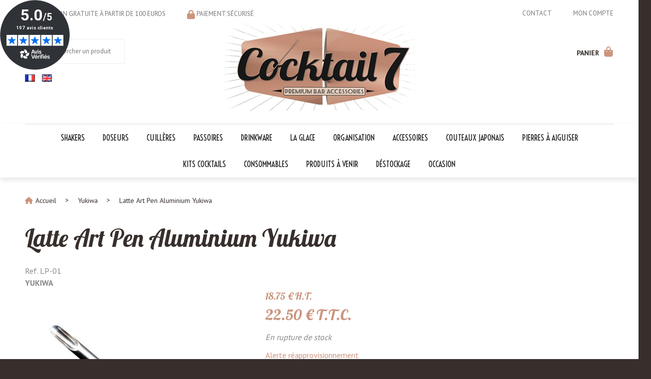

--- FILE ---
content_type: text/html; charset=UTF-8
request_url: https://www.cocktail7.com/latte-art-pen-yukiwa.htm
body_size: 30305
content:
<!DOCTYPE html>
<html lang="fr">
<head>
<meta charset="utf-8">
<!--[if lt IE 9]>
  <script src="https://oss.maxcdn.com/libs/html5shiv/3.7.0/html5shiv.js"></script>
<![endif]-->
<meta http-equiv="X-UA-Compatible" content="IE=edge"><script type="text/javascript">(window.NREUM||(NREUM={})).init={ajax:{deny_list:["bam.nr-data.net"]},feature_flags:["soft_nav"]};(window.NREUM||(NREUM={})).loader_config={licenseKey:"4341dee21b",applicationID:"5266018",browserID:"5266028"};;/*! For license information please see nr-loader-rum-1.308.0.min.js.LICENSE.txt */
(()=>{var e,t,r={163:(e,t,r)=>{"use strict";r.d(t,{j:()=>E});var n=r(384),i=r(1741);var a=r(2555);r(860).K7.genericEvents;const s="experimental.resources",o="register",c=e=>{if(!e||"string"!=typeof e)return!1;try{document.createDocumentFragment().querySelector(e)}catch{return!1}return!0};var d=r(2614),u=r(944),l=r(8122);const f="[data-nr-mask]",g=e=>(0,l.a)(e,(()=>{const e={feature_flags:[],experimental:{allow_registered_children:!1,resources:!1},mask_selector:"*",block_selector:"[data-nr-block]",mask_input_options:{color:!1,date:!1,"datetime-local":!1,email:!1,month:!1,number:!1,range:!1,search:!1,tel:!1,text:!1,time:!1,url:!1,week:!1,textarea:!1,select:!1,password:!0}};return{ajax:{deny_list:void 0,block_internal:!0,enabled:!0,autoStart:!0},api:{get allow_registered_children(){return e.feature_flags.includes(o)||e.experimental.allow_registered_children},set allow_registered_children(t){e.experimental.allow_registered_children=t},duplicate_registered_data:!1},browser_consent_mode:{enabled:!1},distributed_tracing:{enabled:void 0,exclude_newrelic_header:void 0,cors_use_newrelic_header:void 0,cors_use_tracecontext_headers:void 0,allowed_origins:void 0},get feature_flags(){return e.feature_flags},set feature_flags(t){e.feature_flags=t},generic_events:{enabled:!0,autoStart:!0},harvest:{interval:30},jserrors:{enabled:!0,autoStart:!0},logging:{enabled:!0,autoStart:!0},metrics:{enabled:!0,autoStart:!0},obfuscate:void 0,page_action:{enabled:!0},page_view_event:{enabled:!0,autoStart:!0},page_view_timing:{enabled:!0,autoStart:!0},performance:{capture_marks:!1,capture_measures:!1,capture_detail:!0,resources:{get enabled(){return e.feature_flags.includes(s)||e.experimental.resources},set enabled(t){e.experimental.resources=t},asset_types:[],first_party_domains:[],ignore_newrelic:!0}},privacy:{cookies_enabled:!0},proxy:{assets:void 0,beacon:void 0},session:{expiresMs:d.wk,inactiveMs:d.BB},session_replay:{autoStart:!0,enabled:!1,preload:!1,sampling_rate:10,error_sampling_rate:100,collect_fonts:!1,inline_images:!1,fix_stylesheets:!0,mask_all_inputs:!0,get mask_text_selector(){return e.mask_selector},set mask_text_selector(t){c(t)?e.mask_selector="".concat(t,",").concat(f):""===t||null===t?e.mask_selector=f:(0,u.R)(5,t)},get block_class(){return"nr-block"},get ignore_class(){return"nr-ignore"},get mask_text_class(){return"nr-mask"},get block_selector(){return e.block_selector},set block_selector(t){c(t)?e.block_selector+=",".concat(t):""!==t&&(0,u.R)(6,t)},get mask_input_options(){return e.mask_input_options},set mask_input_options(t){t&&"object"==typeof t?e.mask_input_options={...t,password:!0}:(0,u.R)(7,t)}},session_trace:{enabled:!0,autoStart:!0},soft_navigations:{enabled:!0,autoStart:!0},spa:{enabled:!0,autoStart:!0},ssl:void 0,user_actions:{enabled:!0,elementAttributes:["id","className","tagName","type"]}}})());var p=r(6154),m=r(9324);let h=0;const v={buildEnv:m.F3,distMethod:m.Xs,version:m.xv,originTime:p.WN},b={consented:!1},y={appMetadata:{},get consented(){return this.session?.state?.consent||b.consented},set consented(e){b.consented=e},customTransaction:void 0,denyList:void 0,disabled:!1,harvester:void 0,isolatedBacklog:!1,isRecording:!1,loaderType:void 0,maxBytes:3e4,obfuscator:void 0,onerror:void 0,ptid:void 0,releaseIds:{},session:void 0,timeKeeper:void 0,registeredEntities:[],jsAttributesMetadata:{bytes:0},get harvestCount(){return++h}},_=e=>{const t=(0,l.a)(e,y),r=Object.keys(v).reduce((e,t)=>(e[t]={value:v[t],writable:!1,configurable:!0,enumerable:!0},e),{});return Object.defineProperties(t,r)};var w=r(5701);const x=e=>{const t=e.startsWith("http");e+="/",r.p=t?e:"https://"+e};var R=r(7836),k=r(3241);const A={accountID:void 0,trustKey:void 0,agentID:void 0,licenseKey:void 0,applicationID:void 0,xpid:void 0},S=e=>(0,l.a)(e,A),T=new Set;function E(e,t={},r,s){let{init:o,info:c,loader_config:d,runtime:u={},exposed:l=!0}=t;if(!c){const e=(0,n.pV)();o=e.init,c=e.info,d=e.loader_config}e.init=g(o||{}),e.loader_config=S(d||{}),c.jsAttributes??={},p.bv&&(c.jsAttributes.isWorker=!0),e.info=(0,a.D)(c);const f=e.init,m=[c.beacon,c.errorBeacon];T.has(e.agentIdentifier)||(f.proxy.assets&&(x(f.proxy.assets),m.push(f.proxy.assets)),f.proxy.beacon&&m.push(f.proxy.beacon),e.beacons=[...m],function(e){const t=(0,n.pV)();Object.getOwnPropertyNames(i.W.prototype).forEach(r=>{const n=i.W.prototype[r];if("function"!=typeof n||"constructor"===n)return;let a=t[r];e[r]&&!1!==e.exposed&&"micro-agent"!==e.runtime?.loaderType&&(t[r]=(...t)=>{const n=e[r](...t);return a?a(...t):n})})}(e),(0,n.US)("activatedFeatures",w.B)),u.denyList=[...f.ajax.deny_list||[],...f.ajax.block_internal?m:[]],u.ptid=e.agentIdentifier,u.loaderType=r,e.runtime=_(u),T.has(e.agentIdentifier)||(e.ee=R.ee.get(e.agentIdentifier),e.exposed=l,(0,k.W)({agentIdentifier:e.agentIdentifier,drained:!!w.B?.[e.agentIdentifier],type:"lifecycle",name:"initialize",feature:void 0,data:e.config})),T.add(e.agentIdentifier)}},384:(e,t,r)=>{"use strict";r.d(t,{NT:()=>s,US:()=>u,Zm:()=>o,bQ:()=>d,dV:()=>c,pV:()=>l});var n=r(6154),i=r(1863),a=r(1910);const s={beacon:"bam.nr-data.net",errorBeacon:"bam.nr-data.net"};function o(){return n.gm.NREUM||(n.gm.NREUM={}),void 0===n.gm.newrelic&&(n.gm.newrelic=n.gm.NREUM),n.gm.NREUM}function c(){let e=o();return e.o||(e.o={ST:n.gm.setTimeout,SI:n.gm.setImmediate||n.gm.setInterval,CT:n.gm.clearTimeout,XHR:n.gm.XMLHttpRequest,REQ:n.gm.Request,EV:n.gm.Event,PR:n.gm.Promise,MO:n.gm.MutationObserver,FETCH:n.gm.fetch,WS:n.gm.WebSocket},(0,a.i)(...Object.values(e.o))),e}function d(e,t){let r=o();r.initializedAgents??={},t.initializedAt={ms:(0,i.t)(),date:new Date},r.initializedAgents[e]=t}function u(e,t){o()[e]=t}function l(){return function(){let e=o();const t=e.info||{};e.info={beacon:s.beacon,errorBeacon:s.errorBeacon,...t}}(),function(){let e=o();const t=e.init||{};e.init={...t}}(),c(),function(){let e=o();const t=e.loader_config||{};e.loader_config={...t}}(),o()}},782:(e,t,r)=>{"use strict";r.d(t,{T:()=>n});const n=r(860).K7.pageViewTiming},860:(e,t,r)=>{"use strict";r.d(t,{$J:()=>u,K7:()=>c,P3:()=>d,XX:()=>i,Yy:()=>o,df:()=>a,qY:()=>n,v4:()=>s});const n="events",i="jserrors",a="browser/blobs",s="rum",o="browser/logs",c={ajax:"ajax",genericEvents:"generic_events",jserrors:i,logging:"logging",metrics:"metrics",pageAction:"page_action",pageViewEvent:"page_view_event",pageViewTiming:"page_view_timing",sessionReplay:"session_replay",sessionTrace:"session_trace",softNav:"soft_navigations",spa:"spa"},d={[c.pageViewEvent]:1,[c.pageViewTiming]:2,[c.metrics]:3,[c.jserrors]:4,[c.spa]:5,[c.ajax]:6,[c.sessionTrace]:7,[c.softNav]:8,[c.sessionReplay]:9,[c.logging]:10,[c.genericEvents]:11},u={[c.pageViewEvent]:s,[c.pageViewTiming]:n,[c.ajax]:n,[c.spa]:n,[c.softNav]:n,[c.metrics]:i,[c.jserrors]:i,[c.sessionTrace]:a,[c.sessionReplay]:a,[c.logging]:o,[c.genericEvents]:"ins"}},944:(e,t,r)=>{"use strict";r.d(t,{R:()=>i});var n=r(3241);function i(e,t){"function"==typeof console.debug&&(console.debug("New Relic Warning: https://github.com/newrelic/newrelic-browser-agent/blob/main/docs/warning-codes.md#".concat(e),t),(0,n.W)({agentIdentifier:null,drained:null,type:"data",name:"warn",feature:"warn",data:{code:e,secondary:t}}))}},1687:(e,t,r)=>{"use strict";r.d(t,{Ak:()=>d,Ze:()=>f,x3:()=>u});var n=r(3241),i=r(7836),a=r(3606),s=r(860),o=r(2646);const c={};function d(e,t){const r={staged:!1,priority:s.P3[t]||0};l(e),c[e].get(t)||c[e].set(t,r)}function u(e,t){e&&c[e]&&(c[e].get(t)&&c[e].delete(t),p(e,t,!1),c[e].size&&g(e))}function l(e){if(!e)throw new Error("agentIdentifier required");c[e]||(c[e]=new Map)}function f(e="",t="feature",r=!1){if(l(e),!e||!c[e].get(t)||r)return p(e,t);c[e].get(t).staged=!0,g(e)}function g(e){const t=Array.from(c[e]);t.every(([e,t])=>t.staged)&&(t.sort((e,t)=>e[1].priority-t[1].priority),t.forEach(([t])=>{c[e].delete(t),p(e,t)}))}function p(e,t,r=!0){const s=e?i.ee.get(e):i.ee,c=a.i.handlers;if(!s.aborted&&s.backlog&&c){if((0,n.W)({agentIdentifier:e,type:"lifecycle",name:"drain",feature:t}),r){const e=s.backlog[t],r=c[t];if(r){for(let t=0;e&&t<e.length;++t)m(e[t],r);Object.entries(r).forEach(([e,t])=>{Object.values(t||{}).forEach(t=>{t[0]?.on&&t[0]?.context()instanceof o.y&&t[0].on(e,t[1])})})}}s.isolatedBacklog||delete c[t],s.backlog[t]=null,s.emit("drain-"+t,[])}}function m(e,t){var r=e[1];Object.values(t[r]||{}).forEach(t=>{var r=e[0];if(t[0]===r){var n=t[1],i=e[3],a=e[2];n.apply(i,a)}})}},1738:(e,t,r)=>{"use strict";r.d(t,{U:()=>g,Y:()=>f});var n=r(3241),i=r(9908),a=r(1863),s=r(944),o=r(5701),c=r(3969),d=r(8362),u=r(860),l=r(4261);function f(e,t,r,a){const f=a||r;!f||f[e]&&f[e]!==d.d.prototype[e]||(f[e]=function(){(0,i.p)(c.xV,["API/"+e+"/called"],void 0,u.K7.metrics,r.ee),(0,n.W)({agentIdentifier:r.agentIdentifier,drained:!!o.B?.[r.agentIdentifier],type:"data",name:"api",feature:l.Pl+e,data:{}});try{return t.apply(this,arguments)}catch(e){(0,s.R)(23,e)}})}function g(e,t,r,n,s){const o=e.info;null===r?delete o.jsAttributes[t]:o.jsAttributes[t]=r,(s||null===r)&&(0,i.p)(l.Pl+n,[(0,a.t)(),t,r],void 0,"session",e.ee)}},1741:(e,t,r)=>{"use strict";r.d(t,{W:()=>a});var n=r(944),i=r(4261);class a{#e(e,...t){if(this[e]!==a.prototype[e])return this[e](...t);(0,n.R)(35,e)}addPageAction(e,t){return this.#e(i.hG,e,t)}register(e){return this.#e(i.eY,e)}recordCustomEvent(e,t){return this.#e(i.fF,e,t)}setPageViewName(e,t){return this.#e(i.Fw,e,t)}setCustomAttribute(e,t,r){return this.#e(i.cD,e,t,r)}noticeError(e,t){return this.#e(i.o5,e,t)}setUserId(e,t=!1){return this.#e(i.Dl,e,t)}setApplicationVersion(e){return this.#e(i.nb,e)}setErrorHandler(e){return this.#e(i.bt,e)}addRelease(e,t){return this.#e(i.k6,e,t)}log(e,t){return this.#e(i.$9,e,t)}start(){return this.#e(i.d3)}finished(e){return this.#e(i.BL,e)}recordReplay(){return this.#e(i.CH)}pauseReplay(){return this.#e(i.Tb)}addToTrace(e){return this.#e(i.U2,e)}setCurrentRouteName(e){return this.#e(i.PA,e)}interaction(e){return this.#e(i.dT,e)}wrapLogger(e,t,r){return this.#e(i.Wb,e,t,r)}measure(e,t){return this.#e(i.V1,e,t)}consent(e){return this.#e(i.Pv,e)}}},1863:(e,t,r)=>{"use strict";function n(){return Math.floor(performance.now())}r.d(t,{t:()=>n})},1910:(e,t,r)=>{"use strict";r.d(t,{i:()=>a});var n=r(944);const i=new Map;function a(...e){return e.every(e=>{if(i.has(e))return i.get(e);const t="function"==typeof e?e.toString():"",r=t.includes("[native code]"),a=t.includes("nrWrapper");return r||a||(0,n.R)(64,e?.name||t),i.set(e,r),r})}},2555:(e,t,r)=>{"use strict";r.d(t,{D:()=>o,f:()=>s});var n=r(384),i=r(8122);const a={beacon:n.NT.beacon,errorBeacon:n.NT.errorBeacon,licenseKey:void 0,applicationID:void 0,sa:void 0,queueTime:void 0,applicationTime:void 0,ttGuid:void 0,user:void 0,account:void 0,product:void 0,extra:void 0,jsAttributes:{},userAttributes:void 0,atts:void 0,transactionName:void 0,tNamePlain:void 0};function s(e){try{return!!e.licenseKey&&!!e.errorBeacon&&!!e.applicationID}catch(e){return!1}}const o=e=>(0,i.a)(e,a)},2614:(e,t,r)=>{"use strict";r.d(t,{BB:()=>s,H3:()=>n,g:()=>d,iL:()=>c,tS:()=>o,uh:()=>i,wk:()=>a});const n="NRBA",i="SESSION",a=144e5,s=18e5,o={STARTED:"session-started",PAUSE:"session-pause",RESET:"session-reset",RESUME:"session-resume",UPDATE:"session-update"},c={SAME_TAB:"same-tab",CROSS_TAB:"cross-tab"},d={OFF:0,FULL:1,ERROR:2}},2646:(e,t,r)=>{"use strict";r.d(t,{y:()=>n});class n{constructor(e){this.contextId=e}}},2843:(e,t,r)=>{"use strict";r.d(t,{G:()=>a,u:()=>i});var n=r(3878);function i(e,t=!1,r,i){(0,n.DD)("visibilitychange",function(){if(t)return void("hidden"===document.visibilityState&&e());e(document.visibilityState)},r,i)}function a(e,t,r){(0,n.sp)("pagehide",e,t,r)}},3241:(e,t,r)=>{"use strict";r.d(t,{W:()=>a});var n=r(6154);const i="newrelic";function a(e={}){try{n.gm.dispatchEvent(new CustomEvent(i,{detail:e}))}catch(e){}}},3606:(e,t,r)=>{"use strict";r.d(t,{i:()=>a});var n=r(9908);a.on=s;var i=a.handlers={};function a(e,t,r,a){s(a||n.d,i,e,t,r)}function s(e,t,r,i,a){a||(a="feature"),e||(e=n.d);var s=t[a]=t[a]||{};(s[r]=s[r]||[]).push([e,i])}},3878:(e,t,r)=>{"use strict";function n(e,t){return{capture:e,passive:!1,signal:t}}function i(e,t,r=!1,i){window.addEventListener(e,t,n(r,i))}function a(e,t,r=!1,i){document.addEventListener(e,t,n(r,i))}r.d(t,{DD:()=>a,jT:()=>n,sp:()=>i})},3969:(e,t,r)=>{"use strict";r.d(t,{TZ:()=>n,XG:()=>o,rs:()=>i,xV:()=>s,z_:()=>a});const n=r(860).K7.metrics,i="sm",a="cm",s="storeSupportabilityMetrics",o="storeEventMetrics"},4234:(e,t,r)=>{"use strict";r.d(t,{W:()=>a});var n=r(7836),i=r(1687);class a{constructor(e,t){this.agentIdentifier=e,this.ee=n.ee.get(e),this.featureName=t,this.blocked=!1}deregisterDrain(){(0,i.x3)(this.agentIdentifier,this.featureName)}}},4261:(e,t,r)=>{"use strict";r.d(t,{$9:()=>d,BL:()=>o,CH:()=>g,Dl:()=>_,Fw:()=>y,PA:()=>h,Pl:()=>n,Pv:()=>k,Tb:()=>l,U2:()=>a,V1:()=>R,Wb:()=>x,bt:()=>b,cD:()=>v,d3:()=>w,dT:()=>c,eY:()=>p,fF:()=>f,hG:()=>i,k6:()=>s,nb:()=>m,o5:()=>u});const n="api-",i="addPageAction",a="addToTrace",s="addRelease",o="finished",c="interaction",d="log",u="noticeError",l="pauseReplay",f="recordCustomEvent",g="recordReplay",p="register",m="setApplicationVersion",h="setCurrentRouteName",v="setCustomAttribute",b="setErrorHandler",y="setPageViewName",_="setUserId",w="start",x="wrapLogger",R="measure",k="consent"},5289:(e,t,r)=>{"use strict";r.d(t,{GG:()=>s,Qr:()=>c,sB:()=>o});var n=r(3878),i=r(6389);function a(){return"undefined"==typeof document||"complete"===document.readyState}function s(e,t){if(a())return e();const r=(0,i.J)(e),s=setInterval(()=>{a()&&(clearInterval(s),r())},500);(0,n.sp)("load",r,t)}function o(e){if(a())return e();(0,n.DD)("DOMContentLoaded",e)}function c(e){if(a())return e();(0,n.sp)("popstate",e)}},5607:(e,t,r)=>{"use strict";r.d(t,{W:()=>n});const n=(0,r(9566).bz)()},5701:(e,t,r)=>{"use strict";r.d(t,{B:()=>a,t:()=>s});var n=r(3241);const i=new Set,a={};function s(e,t){const r=t.agentIdentifier;a[r]??={},e&&"object"==typeof e&&(i.has(r)||(t.ee.emit("rumresp",[e]),a[r]=e,i.add(r),(0,n.W)({agentIdentifier:r,loaded:!0,drained:!0,type:"lifecycle",name:"load",feature:void 0,data:e})))}},6154:(e,t,r)=>{"use strict";r.d(t,{OF:()=>c,RI:()=>i,WN:()=>u,bv:()=>a,eN:()=>l,gm:()=>s,mw:()=>o,sb:()=>d});var n=r(1863);const i="undefined"!=typeof window&&!!window.document,a="undefined"!=typeof WorkerGlobalScope&&("undefined"!=typeof self&&self instanceof WorkerGlobalScope&&self.navigator instanceof WorkerNavigator||"undefined"!=typeof globalThis&&globalThis instanceof WorkerGlobalScope&&globalThis.navigator instanceof WorkerNavigator),s=i?window:"undefined"!=typeof WorkerGlobalScope&&("undefined"!=typeof self&&self instanceof WorkerGlobalScope&&self||"undefined"!=typeof globalThis&&globalThis instanceof WorkerGlobalScope&&globalThis),o=Boolean("hidden"===s?.document?.visibilityState),c=/iPad|iPhone|iPod/.test(s.navigator?.userAgent),d=c&&"undefined"==typeof SharedWorker,u=((()=>{const e=s.navigator?.userAgent?.match(/Firefox[/\s](\d+\.\d+)/);Array.isArray(e)&&e.length>=2&&e[1]})(),Date.now()-(0,n.t)()),l=()=>"undefined"!=typeof PerformanceNavigationTiming&&s?.performance?.getEntriesByType("navigation")?.[0]?.responseStart},6389:(e,t,r)=>{"use strict";function n(e,t=500,r={}){const n=r?.leading||!1;let i;return(...r)=>{n&&void 0===i&&(e.apply(this,r),i=setTimeout(()=>{i=clearTimeout(i)},t)),n||(clearTimeout(i),i=setTimeout(()=>{e.apply(this,r)},t))}}function i(e){let t=!1;return(...r)=>{t||(t=!0,e.apply(this,r))}}r.d(t,{J:()=>i,s:()=>n})},6630:(e,t,r)=>{"use strict";r.d(t,{T:()=>n});const n=r(860).K7.pageViewEvent},7699:(e,t,r)=>{"use strict";r.d(t,{It:()=>a,KC:()=>o,No:()=>i,qh:()=>s});var n=r(860);const i=16e3,a=1e6,s="SESSION_ERROR",o={[n.K7.logging]:!0,[n.K7.genericEvents]:!1,[n.K7.jserrors]:!1,[n.K7.ajax]:!1}},7836:(e,t,r)=>{"use strict";r.d(t,{P:()=>o,ee:()=>c});var n=r(384),i=r(8990),a=r(2646),s=r(5607);const o="nr@context:".concat(s.W),c=function e(t,r){var n={},s={},u={},l=!1;try{l=16===r.length&&d.initializedAgents?.[r]?.runtime.isolatedBacklog}catch(e){}var f={on:p,addEventListener:p,removeEventListener:function(e,t){var r=n[e];if(!r)return;for(var i=0;i<r.length;i++)r[i]===t&&r.splice(i,1)},emit:function(e,r,n,i,a){!1!==a&&(a=!0);if(c.aborted&&!i)return;t&&a&&t.emit(e,r,n);var o=g(n);m(e).forEach(e=>{e.apply(o,r)});var d=v()[s[e]];d&&d.push([f,e,r,o]);return o},get:h,listeners:m,context:g,buffer:function(e,t){const r=v();if(t=t||"feature",f.aborted)return;Object.entries(e||{}).forEach(([e,n])=>{s[n]=t,t in r||(r[t]=[])})},abort:function(){f._aborted=!0,Object.keys(f.backlog).forEach(e=>{delete f.backlog[e]})},isBuffering:function(e){return!!v()[s[e]]},debugId:r,backlog:l?{}:t&&"object"==typeof t.backlog?t.backlog:{},isolatedBacklog:l};return Object.defineProperty(f,"aborted",{get:()=>{let e=f._aborted||!1;return e||(t&&(e=t.aborted),e)}}),f;function g(e){return e&&e instanceof a.y?e:e?(0,i.I)(e,o,()=>new a.y(o)):new a.y(o)}function p(e,t){n[e]=m(e).concat(t)}function m(e){return n[e]||[]}function h(t){return u[t]=u[t]||e(f,t)}function v(){return f.backlog}}(void 0,"globalEE"),d=(0,n.Zm)();d.ee||(d.ee=c)},8122:(e,t,r)=>{"use strict";r.d(t,{a:()=>i});var n=r(944);function i(e,t){try{if(!e||"object"!=typeof e)return(0,n.R)(3);if(!t||"object"!=typeof t)return(0,n.R)(4);const r=Object.create(Object.getPrototypeOf(t),Object.getOwnPropertyDescriptors(t)),a=0===Object.keys(r).length?e:r;for(let s in a)if(void 0!==e[s])try{if(null===e[s]){r[s]=null;continue}Array.isArray(e[s])&&Array.isArray(t[s])?r[s]=Array.from(new Set([...e[s],...t[s]])):"object"==typeof e[s]&&"object"==typeof t[s]?r[s]=i(e[s],t[s]):r[s]=e[s]}catch(e){r[s]||(0,n.R)(1,e)}return r}catch(e){(0,n.R)(2,e)}}},8362:(e,t,r)=>{"use strict";r.d(t,{d:()=>a});var n=r(9566),i=r(1741);class a extends i.W{agentIdentifier=(0,n.LA)(16)}},8374:(e,t,r)=>{r.nc=(()=>{try{return document?.currentScript?.nonce}catch(e){}return""})()},8990:(e,t,r)=>{"use strict";r.d(t,{I:()=>i});var n=Object.prototype.hasOwnProperty;function i(e,t,r){if(n.call(e,t))return e[t];var i=r();if(Object.defineProperty&&Object.keys)try{return Object.defineProperty(e,t,{value:i,writable:!0,enumerable:!1}),i}catch(e){}return e[t]=i,i}},9324:(e,t,r)=>{"use strict";r.d(t,{F3:()=>i,Xs:()=>a,xv:()=>n});const n="1.308.0",i="PROD",a="CDN"},9566:(e,t,r)=>{"use strict";r.d(t,{LA:()=>o,bz:()=>s});var n=r(6154);const i="xxxxxxxx-xxxx-4xxx-yxxx-xxxxxxxxxxxx";function a(e,t){return e?15&e[t]:16*Math.random()|0}function s(){const e=n.gm?.crypto||n.gm?.msCrypto;let t,r=0;return e&&e.getRandomValues&&(t=e.getRandomValues(new Uint8Array(30))),i.split("").map(e=>"x"===e?a(t,r++).toString(16):"y"===e?(3&a()|8).toString(16):e).join("")}function o(e){const t=n.gm?.crypto||n.gm?.msCrypto;let r,i=0;t&&t.getRandomValues&&(r=t.getRandomValues(new Uint8Array(e)));const s=[];for(var o=0;o<e;o++)s.push(a(r,i++).toString(16));return s.join("")}},9908:(e,t,r)=>{"use strict";r.d(t,{d:()=>n,p:()=>i});var n=r(7836).ee.get("handle");function i(e,t,r,i,a){a?(a.buffer([e],i),a.emit(e,t,r)):(n.buffer([e],i),n.emit(e,t,r))}}},n={};function i(e){var t=n[e];if(void 0!==t)return t.exports;var a=n[e]={exports:{}};return r[e](a,a.exports,i),a.exports}i.m=r,i.d=(e,t)=>{for(var r in t)i.o(t,r)&&!i.o(e,r)&&Object.defineProperty(e,r,{enumerable:!0,get:t[r]})},i.f={},i.e=e=>Promise.all(Object.keys(i.f).reduce((t,r)=>(i.f[r](e,t),t),[])),i.u=e=>"nr-rum-1.308.0.min.js",i.o=(e,t)=>Object.prototype.hasOwnProperty.call(e,t),e={},t="NRBA-1.308.0.PROD:",i.l=(r,n,a,s)=>{if(e[r])e[r].push(n);else{var o,c;if(void 0!==a)for(var d=document.getElementsByTagName("script"),u=0;u<d.length;u++){var l=d[u];if(l.getAttribute("src")==r||l.getAttribute("data-webpack")==t+a){o=l;break}}if(!o){c=!0;var f={296:"sha512-+MIMDsOcckGXa1EdWHqFNv7P+JUkd5kQwCBr3KE6uCvnsBNUrdSt4a/3/L4j4TxtnaMNjHpza2/erNQbpacJQA=="};(o=document.createElement("script")).charset="utf-8",i.nc&&o.setAttribute("nonce",i.nc),o.setAttribute("data-webpack",t+a),o.src=r,0!==o.src.indexOf(window.location.origin+"/")&&(o.crossOrigin="anonymous"),f[s]&&(o.integrity=f[s])}e[r]=[n];var g=(t,n)=>{o.onerror=o.onload=null,clearTimeout(p);var i=e[r];if(delete e[r],o.parentNode&&o.parentNode.removeChild(o),i&&i.forEach(e=>e(n)),t)return t(n)},p=setTimeout(g.bind(null,void 0,{type:"timeout",target:o}),12e4);o.onerror=g.bind(null,o.onerror),o.onload=g.bind(null,o.onload),c&&document.head.appendChild(o)}},i.r=e=>{"undefined"!=typeof Symbol&&Symbol.toStringTag&&Object.defineProperty(e,Symbol.toStringTag,{value:"Module"}),Object.defineProperty(e,"__esModule",{value:!0})},i.p="https://js-agent.newrelic.com/",(()=>{var e={374:0,840:0};i.f.j=(t,r)=>{var n=i.o(e,t)?e[t]:void 0;if(0!==n)if(n)r.push(n[2]);else{var a=new Promise((r,i)=>n=e[t]=[r,i]);r.push(n[2]=a);var s=i.p+i.u(t),o=new Error;i.l(s,r=>{if(i.o(e,t)&&(0!==(n=e[t])&&(e[t]=void 0),n)){var a=r&&("load"===r.type?"missing":r.type),s=r&&r.target&&r.target.src;o.message="Loading chunk "+t+" failed: ("+a+": "+s+")",o.name="ChunkLoadError",o.type=a,o.request=s,n[1](o)}},"chunk-"+t,t)}};var t=(t,r)=>{var n,a,[s,o,c]=r,d=0;if(s.some(t=>0!==e[t])){for(n in o)i.o(o,n)&&(i.m[n]=o[n]);if(c)c(i)}for(t&&t(r);d<s.length;d++)a=s[d],i.o(e,a)&&e[a]&&e[a][0](),e[a]=0},r=self["webpackChunk:NRBA-1.308.0.PROD"]=self["webpackChunk:NRBA-1.308.0.PROD"]||[];r.forEach(t.bind(null,0)),r.push=t.bind(null,r.push.bind(r))})(),(()=>{"use strict";i(8374);var e=i(8362),t=i(860);const r=Object.values(t.K7);var n=i(163);var a=i(9908),s=i(1863),o=i(4261),c=i(1738);var d=i(1687),u=i(4234),l=i(5289),f=i(6154),g=i(944),p=i(384);const m=e=>f.RI&&!0===e?.privacy.cookies_enabled;function h(e){return!!(0,p.dV)().o.MO&&m(e)&&!0===e?.session_trace.enabled}var v=i(6389),b=i(7699);class y extends u.W{constructor(e,t){super(e.agentIdentifier,t),this.agentRef=e,this.abortHandler=void 0,this.featAggregate=void 0,this.loadedSuccessfully=void 0,this.onAggregateImported=new Promise(e=>{this.loadedSuccessfully=e}),this.deferred=Promise.resolve(),!1===e.init[this.featureName].autoStart?this.deferred=new Promise((t,r)=>{this.ee.on("manual-start-all",(0,v.J)(()=>{(0,d.Ak)(e.agentIdentifier,this.featureName),t()}))}):(0,d.Ak)(e.agentIdentifier,t)}importAggregator(e,t,r={}){if(this.featAggregate)return;const n=async()=>{let n;await this.deferred;try{if(m(e.init)){const{setupAgentSession:t}=await i.e(296).then(i.bind(i,3305));n=t(e)}}catch(e){(0,g.R)(20,e),this.ee.emit("internal-error",[e]),(0,a.p)(b.qh,[e],void 0,this.featureName,this.ee)}try{if(!this.#t(this.featureName,n,e.init))return(0,d.Ze)(this.agentIdentifier,this.featureName),void this.loadedSuccessfully(!1);const{Aggregate:i}=await t();this.featAggregate=new i(e,r),e.runtime.harvester.initializedAggregates.push(this.featAggregate),this.loadedSuccessfully(!0)}catch(e){(0,g.R)(34,e),this.abortHandler?.(),(0,d.Ze)(this.agentIdentifier,this.featureName,!0),this.loadedSuccessfully(!1),this.ee&&this.ee.abort()}};f.RI?(0,l.GG)(()=>n(),!0):n()}#t(e,r,n){if(this.blocked)return!1;switch(e){case t.K7.sessionReplay:return h(n)&&!!r;case t.K7.sessionTrace:return!!r;default:return!0}}}var _=i(6630),w=i(2614),x=i(3241);class R extends y{static featureName=_.T;constructor(e){var t;super(e,_.T),this.setupInspectionEvents(e.agentIdentifier),t=e,(0,c.Y)(o.Fw,function(e,r){"string"==typeof e&&("/"!==e.charAt(0)&&(e="/"+e),t.runtime.customTransaction=(r||"http://custom.transaction")+e,(0,a.p)(o.Pl+o.Fw,[(0,s.t)()],void 0,void 0,t.ee))},t),this.importAggregator(e,()=>i.e(296).then(i.bind(i,3943)))}setupInspectionEvents(e){const t=(t,r)=>{t&&(0,x.W)({agentIdentifier:e,timeStamp:t.timeStamp,loaded:"complete"===t.target.readyState,type:"window",name:r,data:t.target.location+""})};(0,l.sB)(e=>{t(e,"DOMContentLoaded")}),(0,l.GG)(e=>{t(e,"load")}),(0,l.Qr)(e=>{t(e,"navigate")}),this.ee.on(w.tS.UPDATE,(t,r)=>{(0,x.W)({agentIdentifier:e,type:"lifecycle",name:"session",data:r})})}}class k extends e.d{constructor(e){var t;(super(),f.gm)?(this.features={},(0,p.bQ)(this.agentIdentifier,this),this.desiredFeatures=new Set(e.features||[]),this.desiredFeatures.add(R),(0,n.j)(this,e,e.loaderType||"agent"),t=this,(0,c.Y)(o.cD,function(e,r,n=!1){if("string"==typeof e){if(["string","number","boolean"].includes(typeof r)||null===r)return(0,c.U)(t,e,r,o.cD,n);(0,g.R)(40,typeof r)}else(0,g.R)(39,typeof e)},t),function(e){(0,c.Y)(o.Dl,function(t,r=!1){if("string"!=typeof t&&null!==t)return void(0,g.R)(41,typeof t);const n=e.info.jsAttributes["enduser.id"];r&&null!=n&&n!==t?(0,a.p)(o.Pl+"setUserIdAndResetSession",[t],void 0,"session",e.ee):(0,c.U)(e,"enduser.id",t,o.Dl,!0)},e)}(this),function(e){(0,c.Y)(o.nb,function(t){if("string"==typeof t||null===t)return(0,c.U)(e,"application.version",t,o.nb,!1);(0,g.R)(42,typeof t)},e)}(this),function(e){(0,c.Y)(o.d3,function(){e.ee.emit("manual-start-all")},e)}(this),function(e){(0,c.Y)(o.Pv,function(t=!0){if("boolean"==typeof t){if((0,a.p)(o.Pl+o.Pv,[t],void 0,"session",e.ee),e.runtime.consented=t,t){const t=e.features.page_view_event;t.onAggregateImported.then(e=>{const r=t.featAggregate;e&&!r.sentRum&&r.sendRum()})}}else(0,g.R)(65,typeof t)},e)}(this),this.run()):(0,g.R)(21)}get config(){return{info:this.info,init:this.init,loader_config:this.loader_config,runtime:this.runtime}}get api(){return this}run(){try{const e=function(e){const t={};return r.forEach(r=>{t[r]=!!e[r]?.enabled}),t}(this.init),n=[...this.desiredFeatures];n.sort((e,r)=>t.P3[e.featureName]-t.P3[r.featureName]),n.forEach(r=>{if(!e[r.featureName]&&r.featureName!==t.K7.pageViewEvent)return;if(r.featureName===t.K7.spa)return void(0,g.R)(67);const n=function(e){switch(e){case t.K7.ajax:return[t.K7.jserrors];case t.K7.sessionTrace:return[t.K7.ajax,t.K7.pageViewEvent];case t.K7.sessionReplay:return[t.K7.sessionTrace];case t.K7.pageViewTiming:return[t.K7.pageViewEvent];default:return[]}}(r.featureName).filter(e=>!(e in this.features));n.length>0&&(0,g.R)(36,{targetFeature:r.featureName,missingDependencies:n}),this.features[r.featureName]=new r(this)})}catch(e){(0,g.R)(22,e);for(const e in this.features)this.features[e].abortHandler?.();const t=(0,p.Zm)();delete t.initializedAgents[this.agentIdentifier]?.features,delete this.sharedAggregator;return t.ee.get(this.agentIdentifier).abort(),!1}}}var A=i(2843),S=i(782);class T extends y{static featureName=S.T;constructor(e){super(e,S.T),f.RI&&((0,A.u)(()=>(0,a.p)("docHidden",[(0,s.t)()],void 0,S.T,this.ee),!0),(0,A.G)(()=>(0,a.p)("winPagehide",[(0,s.t)()],void 0,S.T,this.ee)),this.importAggregator(e,()=>i.e(296).then(i.bind(i,2117))))}}var E=i(3969);class I extends y{static featureName=E.TZ;constructor(e){super(e,E.TZ),f.RI&&document.addEventListener("securitypolicyviolation",e=>{(0,a.p)(E.xV,["Generic/CSPViolation/Detected"],void 0,this.featureName,this.ee)}),this.importAggregator(e,()=>i.e(296).then(i.bind(i,9623)))}}new k({features:[R,T,I],loaderType:"lite"})})()})();</script>
<meta name="viewport" content="width=device-width, initial-scale=1">
<title>Latte Art Pen Aluminium Yukiwa</title>
<meta name="robots" content="INDEX, FOLLOW"/>
        <link rel="canonical" href="https://www.cocktail7.com/latte-art-pen-yukiwa.htm"/>
<meta name="description" content="Latte Art Pen en Aluminium Yukiwa, quand le luxe se met au service du café.
Cet ustensile sera parfait pour s'exercer au Latte Art, technique pour réaliser des dessins sur votre café." />
<meta name="identifier-url" content="https://www.cocktail7.com" />
<meta name="author" content="Y-Proximité" />
<meta name="version" content="1.88.2" />
<meta name="copyright" content="https://www.cocktail7.com" />
<meta http-equiv="Cache-Control" content="no-cache" />


<meta property="og:type" content="article" />
<meta property="og:title" content="Latte Art Pen Aluminium Yukiwa " />
<meta property="og:description" content="Latte Art Pen en Aluminium Yukiwa, quand le luxe se met au service du café.
Cet ustensile sera parfait pour s'exercer au Latte Art, technique pour réaliser des dessins sur votre café." />
<meta property="og:url" content="https://www.cocktail7.com/latte-art-pen-yukiwa.htm" />
<meta property="og:image" content="https://cdn.store-factory.com/www.cocktail7.com/content/product_10757884b.jpg?v=1560720670" />
<meta property="og:image:width" content="400" />
<meta property="og:image:height" content="400" />
<meta property="og:image:type" content="image/jpeg" />
<meta property="og:image:alt" content="Latte Art Pen Aluminium Yukiwa " />
<meta property="og:image:secure_url" content="https://cdn.store-factory.com/www.cocktail7.com/content/product_10757884b.jpg?v=1560720670" />
<script src="https://www.cocktail7.com/mag/scripts/jquery/jquery-1.8.2.min.js"></script>
<!-- BEGIN CSS -->
<link rel="stylesheet" type="text/css" href="https://www.cocktail7.com/mag/css/basic.css?v=1.88.2" media="screen" />
	<!-- sur mesure -->
<link rel="stylesheet" type="text/css" href="https://www.cocktail7.com/style.css?v=201611161821" media="screen" />
	<link rel="stylesheet" type="text/css" href="https://www.cocktail7.com/store.css?v=202511271726" media="screen" />
<link rel="stylesheet" type="text/css" href="https://www.cocktail7.com/print.css" media="print" />
<!-- END CSS -->

<script src="https://www.cocktail7.com/mag/scripts/common.js?v=1.88.2"></script>
<script src="https://www.cocktail7.com/mag/scripts/lib_ajax_v2.js?v=1.88.2"></script>

<!-- NOTE : Également mis à disposition dans "Extra_head_order". -->

<meta name="viewport" content="width=device-width, initial-scale=1.0">

<link rel="stylesheet" href="/css/knacss.css" media="all">
<!--<link rel="stylesheet" href="https://maxcdn.bootstrapcdn.com/font-awesome/4.5.0/css/font-awesome.min.css">-->
<link rel="stylesheet" href="https://cdnjs.cloudflare.com/ajax/libs/font-awesome/6.0.0/css/all.min.css" integrity="sha512-9usAa10IRO0HhonpyAIVpjrylPvoDwiPUiKdWk5t3PyolY1cOd4DSE0Ga+ri4AuTroPR5aQvXU9xC6qOPnzFeg==" crossorigin="anonymous" referrerpolicy="no-referrer" /><link rel="apple-touch-icon" sizes="180x180" href="/favicons/apple-touch-icon.png">

<link rel="icon" type="image/png" href="/favicons/favicon-32x32.png" sizes="32x32">
<link rel="icon" type="image/png" href="/favicons/favicon-16x16.png" sizes="16x16">
<link rel="manifest" href="/favicons/manifest.json">
<link rel="mask-icon" href="/favicons/safari-pinned-tab.svg" color="#cc947d">
<link rel="shortcut icon" href="/favicons/favicon.ico">
<meta name="apple-mobile-web-app-title" content="Cocktail 7">
<meta name="application-name" content="Cocktail 7">
<meta name="msapplication-config" content="/favicons/browserconfig.xml">
<meta name="theme-color" content="#cc947d">


<!-- Extra en-tête -->
<div id="extra_en-tete" class="clearfix txtcenter tiny-hidden">
    <ul class="right large-visible">
        <li class="inbl">
            <a href="/contacter-le-service-client.htm">
                Contact            </a>
        </li>
        <li class="inbl">
            <a href="/mag/fr/acc_menu.php">
                Mon compte            </a>
        </li>
    </ul>
    <p class="inbl">
        <i class="fa fa-truck"></i>
        <a href="/modes-de-livraison.htm">
            Livraison gratuite à partir de 100 euros        </a>
    </p>
    <p class="inbl">
        <i class="fa fa-lock"></i>
        <a href="/modes-de-paiement.htm">
            Paiement sécurisé        </a>
    </p>
</div>
<!-- /Extra en-tête -->

<!-- Google Tag Manager -->
<script>(function(w,d,s,l,i){w[l]=w[l]||[];w[l].push({'gtm.start':
new Date().getTime(),event:'gtm.js'});var f=d.getElementsByTagName(s)[0],
j=d.createElement(s),dl=l!='dataLayer'?'&l='+l:'';j.async=true;j.src=
'https://www.googletagmanager.com/gtm.js?id='+i+dl;f.parentNode.insertBefore(j,f);
})(window,document,'script','dataLayer','GTM-N4C3P2L');</script>
<!-- End Google Tag Manager -->

<!-- Axeptio --> 
<script>
window.axeptioSettings = {
  clientId: "6784d4283854500864df658b",
  cookiesVersion: "cocktail7-fr-EU",
};
 
(function(d, s) {
  var t = d.getElementsByTagName(s)[0], e = d.createElement(s);
  e.async = true; e.src = "//static.axept.io/sdk.js";
  t.parentNode.insertBefore(e, t);
})(document, "script");
</script>
<!-- fin Axeptio --> </head>
<body >
<script src="/mag/scripts/newsletter.js"></script> <!-- NOTE : Également mis à disposition dans "Extra_order". -->
<script src="https://cdnjs.cloudflare.com/ajax/libs/jquery-tools/1.2.7/jquery.tools.min.js"></script> <!-- NOTE : Également mis à disposition dans "Extra_order". -->
<script src="/js/jquery-ui.min.js"></script>
<script src="/js/general.js"></script> <!-- NOTE : Également mis à disposition dans "Extra_order". -->
<script src="/js/tout_sauf_achat.js"></script>

<!-- Google Tag Manager (noscript) -->
<noscript><iframe src="https://www.googletagmanager.com/ns.html?id=GTM-N4C3P2L"
height="0" width="0" style="display:none;visibility:hidden"></iframe></noscript>
<!-- End Google Tag Manager (noscript) -->    <div class="bkg_texture">
<div id="master">
<div id="top">
<div id="logo" itemscope itemtype="http://schema.org/Organization">
    <a itemprop="url" href="https://www.cocktail7.com" title="Accueil">
    			<img itemprop="logo" src="https://www.cocktail7.com/img/logo.png"  alt="Cocktail 7 - Materiel de Bar premium et Accessoires Cocktail" />
		<span>
					Cocktail 7 - Materiel de Bar premium et Accessoires Cocktail			</span>
</a>
        	 
            <p>
                Premium Bar Accessories            </p>
            </div>
<div id="flag">
<ul>
<li class="fr"><a href="/mag/fr.php" title="Fran&ccedil;ais"><span>fr</span></a></li>
<li class="en"><a href="/mag/en.php" title="English"><span>en</span></a></li>
</ul>
</div>
<div id="comand">
<ul>
<li class="start"></li>
<li class="help"><a href="https://www.cocktail7.com/mag/fr/help_99.php" title="aide"><span>aide</span></a></li>
<li class="account"><a href="https://www.cocktail7.com/mag/fr/acc_menu.php" title="mon compte"><span>mon compte</span></a></li>

<li class="log" id="log_logout" style="display:none"><a href="https://www.cocktail7.com/mag/fr/log_out.php" title="Déconnexion"><span>Déconnexion</span></a>
    <div class="log_detail">
        <span class="par_g">(</span>
        <span id="log_bonjour">Bonjour, </span> 
        <div id="log_name"> 
            <a href="https://www.cocktail7.com/mag/fr/acc_menu.php" title="mon compte">
                        <span id="log_firstname"></span> 
            <span id="log_lastname"></span></a> 
        </div> 
        <span class="par_d">)</span> 
    </div> 
</li>

<li class="log" id="log_login"><a href="https://www.cocktail7.com/mag/fr/acc_menu.php" title="connexion"><span>connexion</span></a>
    <div class="log_detail">
        <span class="par_g">(</span>
        <a href="https://www.cocktail7.com/mag/fr/acc_menu.php" title="s'inscrire"><span id="log_inscription">s'inscrire</span></a>
        <span class="par_d">)</span>
    </div>
</li>

<li class="basket"><a href="https://www.cocktail7.com/mag/fr/shoppingcart.php" title="panier"><span>panier</span></a>
<div id="item_basket">
<span id="par_g" class="par_g"></span>
<div id="nb_article">
<span id="numit_basket"></span>
<span id="charact_basket"></span>
</div>
<div id="total_basket">
<span id="chartotal_basket"></span>
<span id="totalit_basket"></span><span id="currency_basket"></span> <span id="charit_basket"></span>
</div>
<span id="par_d" class="par_d"></span>
</div>
</li>
<li class="order"><a href="https://www.cocktail7.com/mag/fr/shoppingcart.php" title="commander"><span>commander</span></a></li>

<li class="end"></li>
</ul>
</div>
</div>
     
<!-- POPUP DE BASKET -->
	
        <div id="popup_div_bkjs" class="pop_up pop_alert">
            <table><tr><td >
                <div class="sf_pop sf_pop_height">
                        <div class="top">
                            <span>Ajouter au panier</span>
                            <input class="btn_short close" type="button" value="X" onclick="document.getElementById('popup_div_bkjs').style.display='none'"  />
                        </div>
                        <div class="contener">
                            <p>Le produit a été ajouté au panier <span id="popupbkjs_quantity"></span></p><p id="popupbkjs_stockinsufficient">Le stock est insuffisant. <span id="popupbkjs_stockinsufficient_number"></span> unités ont été rajoutées au panier</p><div id="content_popup_div_bkjs"></div><div id="popupbkjs_total"><span>Total: <span id="popupbkjs_pricetotal"></span><span id="popupbkjs_currency"></span></span></div><div id="content_popup_bsk_onglet"></div>
                        </div>
                        <div class="bottom">
                            <input type="button" class="btn btn_1" onclick="document.getElementById('popup_div_bkjs').style.display='none'" value="Continuer" />		<input type="button" class="btn btn_2" onclick="window.location='https://www.cocktail7.com/mag/fr/shoppingcart.php'" value="Commander" />
                        </div>
                </div>
            </td></tr></table>
        </div>     
<!-- POPUP STOCK -->
    
	
        <div id="alertStock" class="pop_up pop_alert">
            <table><tr><td >
                <div class="sf_pop sf_pop_height">
                        <div class="top">
                            <span>Stock épuisé.</span>
                            <input class="btn_short close" type="button" value="X" onclick="document.getElementById('alertStock').style.display='none'"  />
                        </div>
                        <div class="contener">
                            <span id='txt_alertStock'>En rupture de stock</span>
                        </div>
                        <div class="bottom">
                            <input type="button" class="btn btn_1" onclick="document.getElementById('alertStock').style.display='none'" value="Fermer" />
                        </div>
                </div>
            </td></tr></table>
        </div> <div id="popup_div_stocklimit" class="pop_up"></div>


        <div id="alertMiniQuantityPurchase" class="pop_up pop_alert">
            <table><tr><td >
                <div class="sf_pop sf_pop_height">
                        <div class="top">
                            <span>Quantité minimum d'achat</span>
                            <input class="btn_short close" type="button" value="X" onclick="document.getElementById('alertMiniQuantityPurchase').style.display='none'"  />
                        </div>
                        <div class="contener">
                            <span id='txt_alertMiniQuantityPurchase'>La quantité minimum d'achat n'est pas atteinte</span>
                        </div>
                        <div class="bottom">
                            <input type="button" class="btn btn_1" onclick="document.getElementById('alertMiniQuantityPurchase').style.display='none'" value="Fermer" />
                        </div>
                </div>
            </td></tr></table>
        </div> 
<div id="navig">
	<!-- horizontal large menu -->
   <ul id="menu">
    <li class="start">&nbsp;</li>
       	    <li class="m1 mns" onmouseover="menu('smenu_1','visible')" onmouseout="menu('smenu_1','hidden')" > <a href="https://www.cocktail7.com/comment-choisir-votre-shaker-cocktail.htm" class="menu" title="Shakers"><span>Shakers</span></a>
	      <ul id="smenu_1" class="smenu">
      			      <ul id="smenu_column_1" class="smenu_column">
		    	<li class="ssm1 smenu_header"><a title="Shakers Boston" class="smenu_header_img" href="https://www.cocktail7.com/boston-shakers.htm"></a><a title="Shakers Boston" class="smenu_header_h2" href="https://www.cocktail7.com/boston-shakers.htm">Shakers Boston</a></li>
                  		      </ul>
		  			      <ul id="smenu_column_2" class="smenu_column">
		    	<li class="ssm2 smenu_header"><a title="Shakers Parisiens" class="smenu_header_img" href="https://www.cocktail7.com/shaker-parisien-continental.htm"></a><a title="Shakers Parisiens" class="smenu_header_h2" href="https://www.cocktail7.com/shaker-parisien-continental.htm">Shakers Parisiens</a></li>
                  		      </ul>
		  			      <ul id="smenu_column_3" class="smenu_column">
		    	<li class="ssm3 smenu_header"><a title="Shakers Cobbler" class="smenu_header_img" href="https://www.cocktail7.com/shakers-cobbler-3-pieces.htm"></a><a title="Shakers Cobbler" class="smenu_header_h2" href="https://www.cocktail7.com/shakers-cobbler-3-pieces.htm">Shakers Cobbler</a></li>
                  		      </ul>
		  			      <ul id="smenu_column_4" class="smenu_column">
		    	<li class="ssm4 smenu_header"><a title="Shakers Baron" class="smenu_header_img" href="https://www.cocktail7.com/baron-shakers.htm"></a><a title="Shakers Baron" class="smenu_header_h2" href="https://www.cocktail7.com/baron-shakers.htm">Shakers Baron</a></li>
                  		      </ul>
		  			      <ul id="smenu_column_5" class="smenu_column">
		    	<li class="ssm5 smenu_header"><a title="Shakers Wadasuke" class="smenu_header_img" href="https://www.cocktail7.com/shakers-cocktail-wadasuke-avec-ou-sans-base.htm"></a><a title="Shakers Wadasuke" class="smenu_header_h2" href="https://www.cocktail7.com/shakers-cocktail-wadasuke-avec-ou-sans-base.htm">Shakers Wadasuke</a></li>
                  		      </ul>
		  			      <ul id="smenu_column_6" class="smenu_column">
		    	<li class="ssm6 smenu_header"><a title="Tous les Shakers" class="smenu_header_img" href="https://www.cocktail7.com/comment-choisir-votre-shaker-cocktail.htm"></a><a title="Tous les Shakers" class="smenu_header_h2" href="https://www.cocktail7.com/comment-choisir-votre-shaker-cocktail.htm">Tous les Shakers</a></li>
                  		      </ul>
		  		      </ul>
	    </li>
    			    <li class="i"></li>
            	    <li class="m2 mns" onmouseover="menu('smenu_2','visible')" onmouseout="menu('smenu_2','hidden')" > <a href="https://www.cocktail7.com/tous-les-doseurs.htm" class="menu" title="Doseurs"><span>Doseurs</span></a>
	      <ul id="smenu_2" class="smenu">
      			      <ul id="smenu_column_1" class="smenu_column">
		    	<li class="ssm1 smenu_header"><a title="Becs Verseurs" class="smenu_header_img" href="https://www.cocktail7.com/becs-verseurs.htm"></a><a title="Becs Verseurs" class="smenu_header_h2" href="https://www.cocktail7.com/becs-verseurs.htm">Becs Verseurs</a></li>
                  		      </ul>
		  			      <ul id="smenu_column_2" class="smenu_column">
		    	<li class="ssm2 smenu_header"><a title="Doseurs Scale" class="smenu_header_img" href="https://www.cocktail7.com/doseurs-de-bar-scale-yukiwa.htm"></a><a title="Doseurs Scale" class="smenu_header_h2" href="https://www.cocktail7.com/doseurs-de-bar-scale-yukiwa.htm">Doseurs Scale</a></li>
                  		      </ul>
		  			      <ul id="smenu_column_3" class="smenu_column">
		    	<li class="ssm3 smenu_header"><a title="Doseurs Mr. Slim" class="smenu_header_img" href="https://www.cocktail7.com/doseurs-mr-slim.htm"></a><a title="Doseurs Mr. Slim" class="smenu_header_h2" href="https://www.cocktail7.com/doseurs-mr-slim.htm">Doseurs Mr. Slim</a></li>
                  		      </ul>
		  			      <ul id="smenu_column_4" class="smenu_column">
		    	<li class="ssm4 smenu_header"><a title="Doseurs Otto" class="smenu_header_img" href="https://www.cocktail7.com/jiggers-otto-yukiwa-doseurs-octogonaux.htm"></a><a title="Doseurs Otto" class="smenu_header_h2" href="https://www.cocktail7.com/jiggers-otto-yukiwa-doseurs-octogonaux.htm">Doseurs Otto</a></li>
                  		      </ul>
		  			      <ul id="smenu_column_5" class="smenu_column">
		    	<li class="ssm5 smenu_header"><a title="Doseurs Type" class="smenu_header_img" href="https://www.cocktail7.com/doseurs-utype-et-nutype.htm"></a><a title="Doseurs Type" class="smenu_header_h2" href="https://www.cocktail7.com/doseurs-utype-et-nutype.htm">Doseurs Type</a></li>
                  		      </ul>
		  			      <ul id="smenu_column_6" class="smenu_column">
		    	<li class="ssm6 smenu_header"><a title="Mesures" class="smenu_header_img" href="https://www.cocktail7.com/mesures-de-bar-pour-cocktail-accessoires.htm"></a><a title="Mesures" class="smenu_header_h2" href="https://www.cocktail7.com/mesures-de-bar-pour-cocktail-accessoires.htm">Mesures</a></li>
                  		      </ul>
		  			      <ul id="smenu_column_7" class="smenu_column">
		    	<li class="ssm7 smenu_header"><a title="Tous les Doseurs" class="smenu_header_img" href="https://www.cocktail7.com/tous-les-doseurs.htm"></a><a title="Tous les Doseurs" class="smenu_header_h2" href="https://www.cocktail7.com/tous-les-doseurs.htm">Tous les Doseurs</a></li>
                  		      </ul>
		  		      </ul>
	    </li>
    			    <li class="i"></li>
            	    <li class="m3 mns" onmouseover="menu('smenu_3','visible')" onmouseout="menu('smenu_3','hidden')" > <a href="https://www.cocktail7.com/toutes-les-cuilleres.htm" class="menu" title="Cuillères"><span>Cuillères</span></a>
	      <ul id="smenu_3" class="smenu">
      			      <ul id="smenu_column_1" class="smenu_column">
		    	<li class="ssm1 smenu_header"><a title="Cuillères Classiques" class="smenu_header_img" href="https://www.cocktail7.com/cuilleres-classique-pilon-disque.htm"></a><a title="Cuillères Classiques" class="smenu_header_h2" href="https://www.cocktail7.com/cuilleres-classique-pilon-disque.htm">Cuillères Classiques</a></li>
                  		      </ul>
		  			      <ul id="smenu_column_2" class="smenu_column">
		    	<li class="ssm2 smenu_header"><a title="Cuillères Teardrop" class="smenu_header_img" href="https://www.cocktail7.com/cuilleres-a-melange-teardrop-inox-noire-or-cuivre.htm"></a><a title="Cuillères Teardrop" class="smenu_header_h2" href="https://www.cocktail7.com/cuilleres-a-melange-teardrop-inox-noire-or-cuivre.htm">Cuillères Teardrop</a></li>
                  		      </ul>
		  			      <ul id="smenu_column_3" class="smenu_column">
		    	<li class="ssm3 smenu_header"><a title="Cuillères Trident" class="smenu_header_img" href="https://www.cocktail7.com/cuilleres-cocktail-trident.htm"></a><a title="Cuillères Trident" class="smenu_header_h2" href="https://www.cocktail7.com/cuilleres-cocktail-trident.htm">Cuillères Trident</a></li>
                  		      </ul>
		  			      <ul id="smenu_column_4" class="smenu_column">
		    	<li class="ssm4 smenu_header"><a title="Pilons" class="smenu_header_img" href="https://www.cocktail7.com/pilons.htm"></a><a title="Pilons" class="smenu_header_h2" href="https://www.cocktail7.com/pilons.htm">Pilons</a></li>
                  		      </ul>
		  			      <ul id="smenu_column_5" class="smenu_column">
		    	<li class="ssm5 smenu_header"><a title="Toutes les Cuillères" class="smenu_header_img" href="https://www.cocktail7.com/toutes-les-cuilleres.htm"></a><a title="Toutes les Cuillères" class="smenu_header_h2" href="https://www.cocktail7.com/toutes-les-cuilleres.htm">Toutes les Cuillères</a></li>
                  		      </ul>
		  		      </ul>
	    </li>
    			    <li class="i"></li>
            	    <li class="m4 mns" onmouseover="menu('smenu_4','visible')" onmouseout="menu('smenu_4','hidden')" > <a href="https://www.cocktail7.com/toutes-les-passoires.htm" class="menu" title="Passoires"><span>Passoires</span></a>
	      <ul id="smenu_4" class="smenu">
      			      <ul id="smenu_column_1" class="smenu_column">
		    	<li class="ssm1 smenu_header"><a title="Passoires Cocktail" class="smenu_header_img" href="https://www.cocktail7.com/passoires-filtration-accessoires-de-bar.htm"></a><a title="Passoires Cocktail" class="smenu_header_h2" href="https://www.cocktail7.com/passoires-filtration-accessoires-de-bar.htm">Passoires Cocktail</a></li>
                  		      </ul>
		  			      <ul id="smenu_column_2" class="smenu_column">
		    	<li class="ssm2 smenu_header"><a title="Passoire Julep" class="smenu_header_img" href="https://www.cocktail7.com/passoires-julep.htm"></a><a title="Passoire Julep" class="smenu_header_h2" href="https://www.cocktail7.com/passoires-julep.htm">Passoire Julep</a></li>
                  		      </ul>
		  			      <ul id="smenu_column_3" class="smenu_column">
		    	<li class="ssm3 smenu_header"><a title="Passoires Fines" class="smenu_header_img" href="https://www.cocktail7.com/passoires-fines-filtration-cocktails.htm"></a><a title="Passoires Fines" class="smenu_header_h2" href="https://www.cocktail7.com/passoires-fines-filtration-cocktails.htm">Passoires Fines</a></li>
                  		      </ul>
		  			      <ul id="smenu_column_4" class="smenu_column">
		    	<li class="ssm4 smenu_header"><a title="Passoires de Cuisine" class="smenu_header_img" href="https://www.cocktail7.com/passoires-de-cuisine.htm"></a><a title="Passoires de Cuisine" class="smenu_header_h2" href="https://www.cocktail7.com/passoires-de-cuisine.htm">Passoires de Cuisine</a></li>
                  		      </ul>
		  			      <ul id="smenu_column_5" class="smenu_column">
		    	<li class="ssm5 smenu_header"><a title="Toutes les passoires" class="smenu_header_img" href="https://www.cocktail7.com/toutes-les-passoires.htm"></a><a title="Toutes les passoires" class="smenu_header_h2" href="https://www.cocktail7.com/toutes-les-passoires.htm">Toutes les passoires</a></li>
                  		      </ul>
		  		      </ul>
	    </li>
    			    <li class="i"></li>
            	    <li class="m5 mns" onmouseover="menu('smenu_5','visible')" onmouseout="menu('smenu_5','hidden')" > <a href="https://www.cocktail7.com/tous-les-articles-pour-la-boisson.htm" class="menu" title="Drinkware"><span>Drinkware</span></a>
	      <ul id="smenu_5" class="smenu">
      			      <ul id="smenu_column_1" class="smenu_column">
		    	<li class="ssm1 smenu_header"><a title="Verres à Mélange" class="smenu_header_img" href="https://www.cocktail7.com/verres-a-melange.htm"></a><a title="Verres à Mélange" class="smenu_header_h2" href="https://www.cocktail7.com/verres-a-melange.htm">Verres à Mélange</a></li>
                  		      </ul>
		  			      <ul id="smenu_column_2" class="smenu_column">
		    	<li class="ssm2 smenu_header"><a title="Timbales à Mélange" class="smenu_header_img" href="https://www.cocktail7.com/verres-a-melange-inox-or-et-cuivre.htm"></a><a title="Timbales à Mélange" class="smenu_header_h2" href="https://www.cocktail7.com/verres-a-melange-inox-or-et-cuivre.htm">Timbales à Mélange</a></li>
                  		      </ul>
		  			      <ul id="smenu_column_3" class="smenu_column">
		    	<li class="ssm3 smenu_header"><a title="Bouteilles Bitters" class="smenu_header_img" href="https://www.cocktail7.com/bouteilles-bitters-japonaises-dash-bottles.htm"></a><a title="Bouteilles Bitters" class="smenu_header_h2" href="https://www.cocktail7.com/bouteilles-bitters-japonaises-dash-bottles.htm">Bouteilles Bitters</a></li>
                  		      </ul>
		  			      <ul id="smenu_column_4" class="smenu_column">
		    	<li class="ssm4 smenu_header"><a title="Atomiseurs &amp; Spray" class="smenu_header_img" href="https://www.cocktail7.com/atomiseurs-cocktail-spray.htm"></a><a title="Atomiseurs &amp; Spray" class="smenu_header_h2" href="https://www.cocktail7.com/atomiseurs-cocktail-spray.htm">Atomiseurs &amp; Spray</a></li>
                  		      </ul>
		  			      <ul id="smenu_column_5" class="smenu_column">
		    	<li class="ssm5 smenu_header"><a title="Moscow Mule" class="smenu_header_img" href="https://www.cocktail7.com/mug-a-moscow-mule.htm"></a><a title="Moscow Mule" class="smenu_header_h2" href="https://www.cocktail7.com/mug-a-moscow-mule.htm">Moscow Mule</a></li>
                  		      </ul>
		  			      <ul id="smenu_column_6" class="smenu_column">
		    	<li class="ssm6 smenu_header"><a title="Tiki Mugs" class="smenu_header_img" href="https://www.cocktail7.com/tiki-mugs.htm"></a><a title="Tiki Mugs" class="smenu_header_h2" href="https://www.cocktail7.com/tiki-mugs.htm">Tiki Mugs</a></li>
                  		      </ul>
		  			      <ul id="smenu_column_7" class="smenu_column">
		    	<li class="ssm7 smenu_header"><a title="Sake Cups" class="smenu_header_img" href="https://www.cocktail7.com/guinomi-sake-cup-verres-sake.htm"></a><a title="Sake Cups" class="smenu_header_h2" href="https://www.cocktail7.com/guinomi-sake-cup-verres-sake.htm">Sake Cups</a></li>
                  		      </ul>
		  		      </ul>
	    </li>
    			    <li class="i"></li>
            	    <li class="m6 mns" onmouseover="menu('smenu_6','visible')" onmouseout="menu('smenu_6','hidden')" > <a href="https://www.cocktail7.com/tous-les-accessoires-pour-la-glace.htm" class="menu" title="La Glace"><span>La Glace</span></a>
	      <ul id="smenu_6" class="smenu">
      			      <ul id="smenu_column_1" class="smenu_column">
		    	<li class="ssm1 smenu_header"><a title="Pics à glace" class="smenu_header_img" href="https://www.cocktail7.com/pics-a-glace-accessoires-pour-tailler-la-glace-cocktail7.htm"></a><a title="Pics à glace" class="smenu_header_h2" href="https://www.cocktail7.com/pics-a-glace-accessoires-pour-tailler-la-glace-cocktail7.htm">Pics à glace</a></li>
                  		      </ul>
		  			      <ul id="smenu_column_2" class="smenu_column">
		    	<li class="ssm2 smenu_header"><a title="Scies à Glace" class="smenu_header_img" href="https://www.cocktail7.com/scies-a-glace.htm"></a><a title="Scies à Glace" class="smenu_header_h2" href="https://www.cocktail7.com/scies-a-glace.htm">Scies à Glace</a></li>
                  		      </ul>
		  			      <ul id="smenu_column_3" class="smenu_column">
		    	<li class="ssm3 smenu_header"><a title="Couteaux à Glace" class="smenu_header_img" href="https://www.cocktail7.com/couteaux-glace.htm"></a><a title="Couteaux à Glace" class="smenu_header_h2" href="https://www.cocktail7.com/couteaux-glace.htm">Couteaux à Glace</a></li>
                  		      </ul>
		  			      <ul id="smenu_column_4" class="smenu_column">
		    	<li class="ssm4 smenu_header"><a title="Moules à Glace" class="smenu_header_img" href="https://www.cocktail7.com/bacs-a-glace.htm"></a><a title="Moules à Glace" class="smenu_header_h2" href="https://www.cocktail7.com/bacs-a-glace.htm">Moules à Glace</a></li>
                  		      </ul>
		  			      <ul id="smenu_column_5" class="smenu_column">
		    	<li class="ssm5 smenu_header"><a title="Machines à Glace" class="smenu_header_img" href="https://www.cocktail7.com/machines-a-glace.htm"></a><a title="Machines à Glace" class="smenu_header_h2" href="https://www.cocktail7.com/machines-a-glace.htm">Machines à Glace</a></li>
                  		      </ul>
		  			      <ul id="smenu_column_6" class="smenu_column">
		    	<li class="ssm6 smenu_header"><a title="Pinces à glace" class="smenu_header_img" href="https://www.cocktail7.com/pinces-a-glacons.htm"></a><a title="Pinces à glace" class="smenu_header_h2" href="https://www.cocktail7.com/pinces-a-glacons.htm">Pinces à glace</a></li>
                  		      </ul>
		  			      <ul id="smenu_column_7" class="smenu_column">
		    	<li class="ssm7 smenu_header"><a title="Seaux à Glace" class="smenu_header_img" href="https://www.cocktail7.com/seaux-a-glace-verre-cuivre-etain-inox.htm"></a><a title="Seaux à Glace" class="smenu_header_h2" href="https://www.cocktail7.com/seaux-a-glace-verre-cuivre-etain-inox.htm">Seaux à Glace</a></li>
                  		      </ul>
		  			      <ul id="smenu_column_8" class="smenu_column">
		    	<li class="ssm8 smenu_header"><a title="Toute la glace" class="smenu_header_img" href="https://www.cocktail7.com/tous-les-accessoires-pour-la-glace.htm"></a><a title="Toute la glace" class="smenu_header_h2" href="https://www.cocktail7.com/tous-les-accessoires-pour-la-glace.htm">Toute la glace</a></li>
                  		      </ul>
		  		      </ul>
	    </li>
    			    <li class="i"></li>
            	    <li class="m7 mns" onmouseover="menu('smenu_7','visible')" onmouseout="menu('smenu_7','hidden')" > <a href="https://www.cocktail7.com/organisation.htm" class="menu" title="Organisation"><span>Organisation</span></a>
	      <ul id="smenu_7" class="smenu">
      		      </ul>
	    </li>
    			    <li class="i"></li>
            	    <li class="m8 mns" onmouseover="menu('smenu_8','visible')" onmouseout="menu('smenu_8','hidden')" > <a href="https://www.cocktail7.com/tous-les-accessoires.htm" class="menu" title="Accessoires"><span>Accessoires</span></a>
	      <ul id="smenu_8" class="smenu">
      			      <ul id="smenu_column_1" class="smenu_column">
		    	<li class="ssm1 smenu_header"><a title="Pics à Cocktail" class="smenu_header_img" href="https://www.cocktail7.com/pics-cocktail-inox-metal-cuivre-or.htm"></a><a title="Pics à Cocktail" class="smenu_header_h2" href="https://www.cocktail7.com/pics-cocktail-inox-metal-cuivre-or.htm">Pics à Cocktail</a></li>
                  		      </ul>
		  			      <ul id="smenu_column_2" class="smenu_column">
		    	<li class="ssm2 smenu_header"><a title="Presse-Agrumes" class="smenu_header_img" href="https://www.cocktail7.com/presse-agrumes.htm"></a><a title="Presse-Agrumes" class="smenu_header_h2" href="https://www.cocktail7.com/presse-agrumes.htm">Presse-Agrumes</a></li>
                  		      </ul>
		  			      <ul id="smenu_column_3" class="smenu_column">
		    	<li class="ssm3 smenu_header"><a title="Pinces à Fruits" class="smenu_header_img" href="https://www.cocktail7.com/pinces-precision.htm"></a><a title="Pinces à Fruits" class="smenu_header_h2" href="https://www.cocktail7.com/pinces-precision.htm">Pinces à Fruits</a></li>
                  		      </ul>
		  			      <ul id="smenu_column_4" class="smenu_column">
		    	<li class="ssm4 smenu_header"><a title="Rapes" class="smenu_header_img" href="https://www.cocktail7.com/rapes.htm"></a><a title="Rapes" class="smenu_header_h2" href="https://www.cocktail7.com/rapes.htm">Rapes</a></li>
                  		      </ul>
		  			      <ul id="smenu_column_5" class="smenu_column">
		    	<li class="ssm5 smenu_header"><a title="Barista" class="smenu_header_img" href="https://www.cocktail7.com/accessoires-pour-baristas.htm"></a><a title="Barista" class="smenu_header_h2" href="https://www.cocktail7.com/accessoires-pour-baristas.htm">Barista</a></li>
                  		      </ul>
		  			      <ul id="smenu_column_6" class="smenu_column">
		    	<li class="ssm6 smenu_header"><a title="La Cuisine" class="smenu_header_img" href="https://www.cocktail7.com/la-cuisine.htm"></a><a title="La Cuisine" class="smenu_header_h2" href="https://www.cocktail7.com/la-cuisine.htm">La Cuisine</a></li>
                  		      </ul>
		  			      <ul id="smenu_column_7" class="smenu_column">
		    	<li class="ssm7 smenu_header"><a title="Tous les Accessoires" class="smenu_header_img" href="https://www.cocktail7.com/tous-les-accessoires.htm"></a><a title="Tous les Accessoires" class="smenu_header_h2" href="https://www.cocktail7.com/tous-les-accessoires.htm">Tous les Accessoires</a></li>
                  		      </ul>
		  		      </ul>
	    </li>
    			    <li class="i"></li>
            	    <li class="m9 mns" onmouseover="menu('smenu_9','visible')" onmouseout="menu('smenu_9','hidden')" > <a href="https://www.cocktail7.com/couteaux-japonais.htm" class="menu" title="Couteaux Japonais"><span>Couteaux Japonais</span></a>
	      <ul id="smenu_9" class="smenu">
      			      <ul id="smenu_column_1" class="smenu_column">
		    	<li class="ssm1 smenu_header"><a title="Tojiro" class="smenu_header_img" href="https://www.cocktail7.com/couteaux-japonais-tojiro.htm"></a><a title="Tojiro" class="smenu_header_h2" href="https://www.cocktail7.com/couteaux-japonais-tojiro.htm">Tojiro</a></li>
                  		      </ul>
		  			      <ul id="smenu_column_2" class="smenu_column">
		    	<li class="ssm2 smenu_header"><a title="Tetsuhiro" class="smenu_header_img" href="https://www.cocktail7.com/couteaux-japonais-tetsuhiro.htm"></a><a title="Tetsuhiro" class="smenu_header_h2" href="https://www.cocktail7.com/couteaux-japonais-tetsuhiro.htm">Tetsuhiro</a></li>
                  		      </ul>
		  			      <ul id="smenu_column_3" class="smenu_column">
		    	<li class="ssm3 smenu_header"><a title="Sekiryu" class="smenu_header_img" href="https://www.cocktail7.com/sekiryu-couteaux-japonais.htm"></a><a title="Sekiryu" class="smenu_header_h2" href="https://www.cocktail7.com/sekiryu-couteaux-japonais.htm">Sekiryu</a></li>
                  		      </ul>
		  			      <ul id="smenu_column_4" class="smenu_column">
		    	<li class="ssm4 smenu_header"><a title="Higonokami" class="smenu_header_img" href="https://www.cocktail7.com/higonokami-nagao-kanekoma.htm"></a><a title="Higonokami" class="smenu_header_h2" href="https://www.cocktail7.com/higonokami-nagao-kanekoma.htm">Higonokami</a></li>
                  		      </ul>
		  			      <ul id="smenu_column_5" class="smenu_column">
		    	<li class="ssm5 smenu_header"><a title="Artisans" class="smenu_header_img" href="https://www.cocktail7.com/artisans.htm"></a><a title="Artisans" class="smenu_header_h2" href="https://www.cocktail7.com/artisans.htm">Artisans</a></li>
                  		      </ul>
		  		      </ul>
	    </li>
    			    <li class="i"></li>
            	    <li class="m10 mns" onmouseover="menu('smenu_10','visible')" onmouseout="menu('smenu_10','hidden')" > <a href="https://www.cocktail7.com/pierres-a-aiguiser.htm" class="menu" title="Pierres à Aiguiser"><span>Pierres à Aiguiser</span></a>
	      <ul id="smenu_10" class="smenu">
      			      <ul id="smenu_column_1" class="smenu_column">
		    	<li class="ssm1 smenu_header"><a title="Suehiro" class="smenu_header_img" href="https://www.cocktail7.com/suehiro.htm"></a><a title="Suehiro" class="smenu_header_h2" href="https://www.cocktail7.com/suehiro.htm">Suehiro</a></li>
                  		      </ul>
		  			      <ul id="smenu_column_2" class="smenu_column">
		    	<li class="ssm2 smenu_header"><a title="KING" class="smenu_header_img" href="https://www.cocktail7.com/pierres-a-aiguiser-king.htm"></a><a title="KING" class="smenu_header_h2" href="https://www.cocktail7.com/pierres-a-aiguiser-king.htm">KING</a></li>
                  		      </ul>
		  			      <ul id="smenu_column_3" class="smenu_column">
		    	<li class="ssm3 smenu_header"><a title="SHAPTON" class="smenu_header_img" href="https://www.cocktail7.com/pierres-a-aiguiser-shapton.htm"></a><a title="SHAPTON" class="smenu_header_h2" href="https://www.cocktail7.com/pierres-a-aiguiser-shapton.htm">SHAPTON</a></li>
                  		      </ul>
		  			      <ul id="smenu_column_4" class="smenu_column">
		    	<li class="ssm4 smenu_header"><a title="Accessoires" class="smenu_header_img" href="https://www.cocktail7.com/accessoires-pierres-a-aiguiser.htm"></a><a title="Accessoires" class="smenu_header_h2" href="https://www.cocktail7.com/accessoires-pierres-a-aiguiser.htm">Accessoires</a></li>
                  		      </ul>
		  		      </ul>
	    </li>
    			    <li class="i"></li>
            	    <li class="m11 mns" onmouseover="menu('smenu_11','visible')" onmouseout="menu('smenu_11','hidden')" > <a href="https://www.cocktail7.com/packs-kit-barman-cocktail.htm" class="menu" title="Kits Cocktails"><span>Kits Cocktails</span></a>
	      <ul id="smenu_11" class="smenu">
      		      </ul>
	    </li>
    			    <li class="i"></li>
            	    <li class="m12 mns" onmouseover="menu('smenu_12','visible')" onmouseout="menu('smenu_12','hidden')" > <a href="https://www.cocktail7.com/consommables-de-bar.htm" class="menu" title="Consommables"><span>Consommables</span></a>
	      <ul id="smenu_12" class="smenu">
      			      <ul id="smenu_column_1" class="smenu_column">
		    	<li class="ssm1 smenu_header"><a title="Pailles" class="smenu_header_img" href="https://www.cocktail7.com/paille-cocktail-eco-papier-metal.htm"></a><a title="Pailles" class="smenu_header_h2" href="https://www.cocktail7.com/paille-cocktail-eco-papier-metal.htm">Pailles</a></li>
                  		      </ul>
		  			      <ul id="smenu_column_2" class="smenu_column">
		    	<li class="ssm2 smenu_header"><a title="Piques" class="smenu_header_img" href="https://www.cocktail7.com/piques-cocktails.htm"></a><a title="Piques" class="smenu_header_h2" href="https://www.cocktail7.com/piques-cocktails.htm">Piques</a></li>
                  		      </ul>
		  		      </ul>
	    </li>
    			    <li class="i"></li>
            	    <li class="m13 mns" onmouseover="menu('smenu_13','visible')" onmouseout="menu('smenu_13','hidden')" > <a href="https://www.cocktail7.com/a-venir.htm" class="menu" title="Produits à Venir"><span>Produits à Venir</span></a>
	      <ul id="smenu_13" class="smenu">
      		      </ul>
	    </li>
    			    <li class="i"></li>
            	    <li class="m14 mns" onmouseover="menu('smenu_14','visible')" onmouseout="menu('smenu_14','hidden')" > <a href="https://www.cocktail7.com/destockage-materiel-de-bar.htm" class="menu" title="Déstockage"><span>Déstockage</span></a>
	      <ul id="smenu_14" class="smenu">
      		      </ul>
	    </li>
    			    <li class="i"></li>
            	    <li class="m15 mns" onmouseover="menu('smenu_15','visible')" onmouseout="menu('smenu_15','hidden')" > <a href="https://www.cocktail7.com/materiel-de-bar-occasion.htm" class="menu" title="Occasion"><span>Occasion</span></a>
	      <ul id="smenu_15" class="smenu">
      		      </ul>
	    </li>
    			    <li class="end">&nbsp;</li>
               
  </ul>
</div>

		
<!-- horizontal_large menu -->
<div id="left"><p id="left_top"><span>&nbsp;</span></p><div id="left_contener">
<div id="ff_container"></div>
<div id="offer" class="arround offer">
</div>
<form id="formSearch" action="https://www.cocktail7.com/mag/fr/search_list.php" method="post">
<div id="search" class="arround">
		<p>
<input type="text" name="ctx_search" id="ctx_search" autocomplete="off" size="10" class="ibox"/><input type="submit" value="ok" class="btn_short"/>
<input type="hidden" value="Veuillez-saisir au moins 3 caractères!" id="msg_z7_06">
    </p>
</div>
</form>

<div id="service" class="arround service">
	<h2>Nos Services</h2>
<ul>
<li class="pq"><a href="https://www.cocktail7.com/mag/fr/help_12.php">Mentions légales</a></li><li class="pa"><a href="https://www.cocktail7.com/mag/fr/help_07.php">Sécurité</a></li></ul>
</div>
<div id="partner" class="arround">
	</div>
</div>
<p id="left_bottom"><span>&nbsp;</span></p>
</div>
<script>
if(document.getElementById('ff_container') && document.getElementById('left')){
		document.getElementById('left').className='left_filter_facet';
}
</script>
<!-- menu_cached 1.88.2-->

	<div id="navigation"></div>


<input type="hidden" id="msg_z9_06" value="article">
<input type="hidden" id="msg_z9_07" value="articles">
<input type="hidden" id="msg_z9_08" value="Total:">
<input type="hidden" id="msg_ze_00" value="Livraison:">
<input type="hidden" id="msg_currency" value="&#8364;">
<input type="hidden" id="msg_it_ot" value="H.T.">
<input type="hidden" id="msg_z6_09" value="Veuillez cocher la case pour affirmer avoir pris connaissance de notre Politique de confidentialité!">
<div id="work" class="prod_10757884">
<div id="product" class="work_margin" itemscope itemtype="http://schema.org/Product">
<h1 itemprop="name"><a  itemprop="url" href="https://www.cocktail7.com/latte-art-pen-yukiwa.htm">Latte Art Pen Aluminium Yukiwa</a></h1>
    <h2 class="pd00"></h2>
	<div class="pdtlibshortdiv"><span class="pdtlibshortspan"></span></div>
	<div class="pdtcode"><span><span class="pdtcode_txt">Ref.</span> LP-01</span></div>
    <div class="pdtbrand"  itemprop="brand"><span>YUKIWA</span></div>
    <div class="pdtean"  itemprop="gtin13"><span>4520785101434</span></div>
    <div class="pdtmpn"  ><span></span></div>
	<meta itemprop="sku" content="10757884" >
	<meta itemprop="category" content="Yukiwa" >
	
	

  <div id="image" class="view" >
	<div id="zoom" style="background-color:#FFF; border:2px solid #000000; z-index:900; display:none; position:absolute; overflow:hidden;">
		<img class="pdtImgHd" id="imgZoom" src="" alt="imgZoom" style="position:absolute;" />
	</div>
	<input type="hidden" id="urlZoom" value="" />
    
    
	<input type="hidden" id="wImgZoom" value="1000" />
	<link rel="image_src" href="https://cdn.store-factory.com/www.cocktail7.com/content/product_10757884b.jpg?v=1560720670" />
	<link itemprop="image" href="https://cdn.store-factory.com/www.cocktail7.com/content/product_10757884b.jpg?v=1560720670" />
    <link itemprop="image" href="https://cdn.store-factory.com/www.cocktail7.com/content/product_10757884hd.jpg?v=1560720670" />
	<img id="img1" src="https://cdn.store-factory.com/www.cocktail7.com/content/product_10757884b.jpg?v=1560720670"  alt="Latte Art Pen Aluminium Yukiwa" />
	
	  
	<input type="hidden" id="wImgb" value="400" />
	
<p class="pd_zoom" id="pd_zoom"><a href="javascript:change_zoom(document.getElementById('change_prozm').value,document.getElementById('change_img_hd').value)" title= "zoom"><span>zoom</span></a>
	
	<input type="hidden" id="change_prozm" value="product_zoom" />
	<input type="hidden" id="change_pdzoom" value="0" />
	<input type="hidden" id="change_img_hd" value="10757884" />
	
	<div id="product_zoom" name="product_zoom" style="display:none;" class="work_margin popup_zoom">
		<p class="primary">Latte Art Pen Aluminium Yukiwa</p>
		<p class="secondary"></p>
		<div id="image_zoom"><img id="pdtimg_10757884" onmousemove="drag(event);" src="" alt="Latte Art Pen Aluminium Yukiwa" />
		<input type="hidden" id="pdtid_defaut" value="10757884" />
		<input type="hidden" id="pid_10757884" value="https://cdn.store-factory.com/www.cocktail7.com/content/product_10757884hd.jpg?v=1560720670" />
	</div>
	<p class="btn_pos btn_pos_feature"><input type="button" class="btn_long btn_zoom" value="Fermer" onclick="change_zoom(document.getElementById('change_prozm').value)" tabindex="1" /></p>
</div>
</p>
    
    <p class="comment">photos non contractuelles</p>
    </div>

<form action="#" id="formulaire" method="post" onsubmit="submit_form();">
	<input name="id" type="hidden" value="10757884" />
    <input id="selected_id" name="selected_id" type="hidden" value="10757884" />
    <div id="feature">




<span class="price_pos" itemprop="offers" itemscope itemtype="http://schema.org/Offer">

	<span itemprop="seller" itemtype="http://schema.org/Organization" itemscope><meta itemprop="name" content="Cocktail 7" /></span>
	<link itemprop="url" content="https://www.cocktail7.com/latte-art-pen-yukiwa.htm" >
	<meta itemprop="itemCondition" href="https://schema.org/NewCondition">
	<meta itemprop="availability" content="http://schema.org/OutOfStock">

<span class="condition">Neuf</span>






<span class="price_HT price"><span id="ajaxPriceHT" class="price_value"  itemprop="price">18<span class='cents'>.75</span></span><span {microdata_currency_ot} class="currency"> &#8364; </span><span class="OT"> H.T. </span></span>
<span class="price_TTC price"><span id="ajaxPriceTTC" class="price_value"  itemprop="price">22<span class='cents'>.50</span></span><span  {microdata_currency_it} class="currency"> &#8364; </span><span class="IT"> T.T.C. </span></span>

</span>



<p class="btn_pos btn_pos_feature">
          <span class="out_stock">En rupture de stock</span>
          </p>
        
<div id="popupAlertReapro" class="pop_up pop_alert">
	<table><tr><td>
		<div class="sf_pop">
				<div class="top">
					<span>Alerte réapprovisionnement</span>
					<input class="btn_short close" type="button" value="X" onclick="reaproPopupClose();"/>
							</div>
							<div class="contener">
								<span id='txt_popupAlertReapro'>Recevez une alerte par email dès que votre choix sera de retour en stock</span>
					<table border="0">
                        <tbody>
	                        <tr>
	                           <td colspan="2">
		                           <p style="display:none" class="error" id="mail_reapro_pop_errorMail">Adresse e-mail invalide</p>
		                           <p style="display:none" class="error" id="popupAlertOptionNotSelected">Vous devez selectionner les options souhaités</p>
	                           </td>
	                        </tr>
	                        <tr>
	                            <td align="right">
	                                Votre e-mail<sup class="texteRose">*</sup>:
	                            </td>
	                            <td>
	                                <input type="text" style="width:200px;" id="mail_reapro_pop" name="mail_reapro_pop">
	                            </td>
	                        </tr>
	                        <tr>
	                        <td id="popupAlertReaproOptionContainer" colspan="2">
	                        </td>
	                        </tr>
	                    </tbody>
                    </table>
					<table>
                        <tbody><tr>
                            <td style="width: 190px" class="whiteLink">
                                <div>
                                    <a onclick="return parent.hs.close();" href="#" target="_parent" id="Annuler">
                                        Annuler</a></div>
                            </td>
                            <td class="blackLink">
                                <div style="padding-left: 15px">
                                    <a href="#" onclick="reaproPopupSend('10757884');" id="LinkSend">
                                        Envoyer</a>
                                </div>
                            </td>
                        </tr>
                    </tbody>
					</table>
							</div>
					<div class="bottom">
                    	<a onclick="reaproPopupClose();" href="#" target="_parent" id="Annuler">Fermer</a>
				</div>
		</div>
	</td></tr></table>
</div>
<p class="reappro" style="display:block;"><a href="#" onclick="reaproPopupOpen()">Alerte réapprovisionnement</a></p>


<p class="pd06"><a href="https://www.cocktail7.com/mag/fr/product_send_friend.php?pid=10757884" rel="nofollow">Envoyer cette page à un(e) ami(e)</a></p>

<div class="social">
<span>Partager</span>
<ul>
<li class="twitter"><a href="//www.twitter.com/home?status=https://www.cocktail7.com/latte-art-pen-yukiwa.htm" title="Twitter" target="_blank"><img src="/mag/logo/icon_twitter.gif" alt="twitter"/></a></li>
<li class="linkedin"><a href="//www.linkedin.com/shareArticle?mini=true&url=https://www.cocktail7.com/latte-art-pen-yukiwa.htm" title="Linkedin" target="_blank"><img src="/mag/logo/icon_linkedin.gif" alt="linkedin"/></a></li> 
<li class="pinterest">
<script>
(function(d){
  var f = d.getElementsByTagName('SCRIPT')[0], p = d.createElement('SCRIPT');
  p.type = 'text/javascript';
  p.async = true;
  p.src = '//assets.pinterest.com/js/pinit.js';
  f.parentNode.insertBefore(p, f);
}(document));
</script><a href="//pinterest.com/pin/create/button/?url=https://www.cocktail7.com/latte-art-pen-yukiwa.htm&media=https://cdn.store-factory.com/www.cocktail7.com/content/product_10757884b.jpg?v=1560720670&description=Latte Art Pen Aluminium Yukiwa" data-pin-do="buttonPin" data-pin-config="beside">
<img src="//assets.pinterest.com/images/pidgets/pin_it_button.png" /></a></li> 
<li class="google"><a target="_blank" href="//www.google.com/bookmarks/mark?op=add&bkmk=https://www.cocktail7.com/latte-art-pen-yukiwa.htm&title=Latte Art Pen Aluminium Yukiwa" title="Google Bookmarks"><img src="/mag/logo/icon_google.gif" alt="google"/></a></li> 


<li class="facebooklike"><iframe src="//www.facebook.com/plugins/like.php?href=https%3A%2F%2Fwww.cocktail7.com%2Flatte-art-pen-yukiwa.htm&width&layout=button&action=like&show_faces=true&share=false&height=20" scrolling="no" frameborder="0" style="border:none; overflow:hidden; height:20px;" allowTransparency="true"></iframe></li>


<li class="facebook"><a href="//www.facebook.com/share.php?u=https://www.cocktail7.com/latte-art-pen-yukiwa.htm" title="FaceBook" target="_blank"><img src="/mag/logo/icon_facebook.gif" alt="facebook"/></a></li> 
</ul>
</div>
</div>
<script>
<!--
function isempty_gpdt() {var pb = 0;if (pb != 0) {document.getElementById('alertPdtAssoc').style.display = "inline";}return pb;}function isempty_sc() {var pb = 0;if (pb != 0) {document.getElementById('alertSizeColor').style.display = "inline";}return pb;}function isempty_opt() {var pb = 0;var msg = "Veuillez choisir les options";if (pb != 0) {txtlistopt = document.getElementById('hidden_choice_listoptlib_' + optpb).value;msg = msg + " : " + txtlistopt;
document.getElementById('sp_txtoption').innerHTML=msg;
document.getElementById('div_alertoption').style.display = 'inline';}return pb;}

-->
</script></form>
<div id="detail">
<h2 class="pd08">Détails Produit</h2>
<div class="dp09"  itemprop="description">
<p style="text-align: center;">Latte Art Pen en Aluminium Yukiwa, quand le luxe se met au service du café.<br />
<br />
Cet ustensile sera parfait pour s&#039;exercer au Latte Art, technique pour réaliser des dessins sur votre café.<br />
 </p>

<p> </p>
</div>
</div>


<div id="briefcase_product">
	<div id="contener_tab"><div class="tab-active" data-name="titreTab" id="tab1" onclick="SFselectTab('briefcase_product', '1')">Détails</div><div class="tab-active" data-name="titreTab" id="tab2" onclick="SFselectTab('briefcase_product', '2')">Conseils d&#039;utilisation</div><div class="tab-active" data-name="titreTab" id="tab3" onclick="SFselectTab('briefcase_product', '3')">+ d&#039;Infos</div>
	
	</div>
	<div id="contener_content"><div class="content-active" data-name="contentTab" id="contentTab1" itemprop="description"><table align="center" border="1" cellpadding="1" cellspacing="1" summary="caractéristiques du shaker cocktail Yarai, shaker en verre ">
	<caption><u>Détails Techniques :</u></caption>
	<tbody>
		<tr>
			<td style="text-align: center;">Longueur</td>
			<td style="text-align: center;">17.4cm</td>
		</tr>
		<tr>
			<td style="text-align: center;">Diamètre</td>
			<td style="text-align: center;">1.2cm</td>
		</tr>
		<tr>
			<td style="text-align: center;">Marque</td>
			<td style="text-align: center;">Yukiwa</td>
		</tr>
		<tr>
			<td style="text-align: center;">Origine</td>
			<td style="text-align: center;">Japon</td>
		</tr>
		<tr>
			<td style="text-align: center;">Poids Net</td>
			<td style="text-align: center;">25g</td>
		</tr>
	</tbody>
</table>

<p> </p></div><div class="content-active" data-name="contentTab" id="contentTab2" itemprop="description"><p> </p></div><div class="content-active" data-name="contentTab" id="contentTab3" itemprop="description"><p style="text-align: center;"><span style="font-size:12px;">Il n&#039;y a pas d&#039;informations complémentaires sur le produit.</span></p></div>
	
	</div>
</div> 
<script>if(document.getElementById("briefcase_product")){SFselectTabInit("briefcase_product", "tab");}</script>


<div id="pdt_popup_basket"></div>







<div id="list" class="associed">
<div id="extra_list_associed"></div>
<h2 class="title_associed" id="title_associed">Barista</h2>
<img class="inter_top" src="/img/pix.gif" alt="interligne" />
<div id="list_contener" class="associed"> <form method="post" id="formAssociated">

<img class='inter' src="/img/pix.gif" alt="interligne" /><div class="uneven"> 
<div class="list_content item1 pdt pdt1" id="item1" data-pdtid="10757885" data-pdtprice="22.50" data-pdtcode="LP-02" data-pdtlibshort="">
	 
  
  <a class="a-view" href="https://www.cocktail7.com/pen-cuillere-lance.htm"><img class="view" src="https://cdn.store-factory.com/www.cocktail7.com/content/product_10757885s.jpg?v=1560722120" alt="Latte Art Pen Inox - Cuillère/Lance" /></a>
    <span class="primary"><a href="https://www.cocktail7.com/pen-cuillere-lance.htm">Latte Art Pen Inox - Cuillère/Lance</a></span>
    <span class="secondary"><a href="https://www.cocktail7.com/pen-cuillere-lance.htm"></a></span>
	
    <span class="pdtbrand"><span><span class="pdtbrand_txt">Marque</span> YUKIWA</span></span>
  
  <span class="price_pos">
  
  
  

  <span class="price"><a href="https://www.cocktail7.com/pen-cuillere-lance.htm">
  
  22<span class='cents'>.50</span> <span class="currency">&#8364;</span> <span class="IT">H.T.</span>
  </a></span>
  
  </span>
  <div class="list_bottom">
	
  <span class="logo_container">
  
  </span>
  <span class="list_btn">
<span class="stock_pos"><span class="en_stock">En stock</span></span>
  
<span class="block_quantity">
 

</span>

 <input type="hidden" value="1" name="nb_10757885" id="nb_10757885" class="ibox_short bnt_quantity" tabindex="3"/>

<input type="button" value="acheter" class="btn_buy btn_li_002" 
        onclick="checkStockAndAdd('10757885', 'listPopup','&id=10757885&lang=fr&nb='+document.getElementById('nb_10757885').value);" />



  &nbsp;<input type="button" value="détail" class="btn_detail btn_li_001"
  onclick="document.getElementById('formAssociated').action='https://www.cocktail7.com/pen-cuillere-lance.htm';submit();" />

  </span>
  </div>

  <span class="content"></span>

  </div> </div>  

<div class='pair'> 
<div class="list_content item2 pdt pdt2" id="item2" data-pdtid="11175848" data-pdtprice="18.96" data-pdtcode="LP-07" data-pdtlibshort="">
	 
  
  <a class="a-view" href="https://www.cocktail7.com/bac-a-marc-de-cafe-inox-avec-barre-de-frappe-gn-1-6.htm"><img class="view" src="https://cdn.store-factory.com/www.cocktail7.com/content/product_11175848s.jpg?v=1603705267" alt="Bac à Marc de Café Inox avec Barre de Frappe GN 1/6" /></a>
    <span class="primary"><a href="https://www.cocktail7.com/bac-a-marc-de-cafe-inox-avec-barre-de-frappe-gn-1-6.htm">Bac à Marc de Café Inox avec Barre de Frappe GN 1/6</a></span>
    <span class="secondary"><a href="https://www.cocktail7.com/bac-a-marc-de-cafe-inox-avec-barre-de-frappe-gn-1-6.htm"></a></span>
	
    <span class="pdtbrand"><span><span class="pdtbrand_txt">Marque</span> GENWARE</span></span>
  
  <span class="price_pos">
  
  <span class="pstrike"><a href="https://www.cocktail7.com/bac-a-marc-de-cafe-inox-avec-barre-de-frappe-gn-1-6.htm">23<span class='cents'>.70</span>
  <span class="currency">&#8364;</span></a></span>
  
  
  

  <span class="price"><a href="https://www.cocktail7.com/bac-a-marc-de-cafe-inox-avec-barre-de-frappe-gn-1-6.htm">
  
  18<span class='cents'>.96</span> <span class="currency">&#8364;</span> <span class="IT">H.T.</span>
  </a></span>
  
  </span>
  <div class="list_bottom">
	
  <span class="logo_container">
  <a href="#" target=""><img src="https://cdn.store-factory.com/www.cocktail7.com/content/lnk_757863_fr_h.jpg?v=1558088419" class="logo logo_1 logo_id_757863" alt="20%"/></a>
  </span>
  <span class="list_btn">
<span class="stock_pos"><span class="en_stock">En stock</span></span>
  
<span class="block_quantity">
 

</span>

 <input type="hidden" value="1" name="nb_11175848" id="nb_11175848" class="ibox_short bnt_quantity" tabindex="3"/>

<input type="button" value="acheter" class="btn_buy btn_li_002" 
        onclick="checkStockAndAdd('11175848', 'listPopup','&id=11175848&lang=fr&nb='+document.getElementById('nb_11175848').value);" />



  &nbsp;<input type="button" value="détail" class="btn_detail btn_li_001"
  onclick="document.getElementById('formAssociated').action='https://www.cocktail7.com/bac-a-marc-de-cafe-inox-avec-barre-de-frappe-gn-1-6.htm';submit();" />

  </span>
  </div>

  <span class="content"></span>

  </div> </div>  

<img class='inter' src="/img/pix.gif" alt="interligne" /><div class="uneven"> 
<div class="list_content item3 pdt pdt3" id="item3" data-pdtid="10757888" data-pdtprice="18.75" data-pdtcode="LP-05" data-pdtlibshort="">
	 
  
  <a class="a-view" href="https://www.cocktail7.com/stylo-barista-13-cm.htm"><img class="view" src="https://cdn.store-factory.com/www.cocktail7.com/content/product_10757888s.jpg?v=1560724007" alt="Latte Art Pen Inox Yukiwa 13cm" /></a>
    <span class="primary"><a href="https://www.cocktail7.com/stylo-barista-13-cm.htm">Latte Art Pen Inox Yukiwa 13cm</a></span>
    <span class="secondary"><a href="https://www.cocktail7.com/stylo-barista-13-cm.htm"></a></span>
	
    <span class="pdtbrand"><span><span class="pdtbrand_txt">Marque</span> YUKIWA</span></span>
  
  <span class="price_pos">
  
  
  

  <span class="price"><a href="https://www.cocktail7.com/stylo-barista-13-cm.htm">
  
  18<span class='cents'>.75</span> <span class="currency">&#8364;</span> <span class="IT">H.T.</span>
  </a></span>
  
  </span>
  <div class="list_bottom">
	
  <span class="logo_container">
  <a href="#" target=""><img src="https://cdn.store-factory.com/www.cocktail7.com/content/lnk_706843_fr_h.jpg?v=1479747889" class="logo logo_1 logo_id_706843" alt="Coup de cœur"/></a>
  </span>
  <span class="list_btn">
<span class="stock_pos"><span class="en_stock">En stock</span></span>
  
<span class="block_quantity">
 

</span>

 <input type="hidden" value="1" name="nb_10757888" id="nb_10757888" class="ibox_short bnt_quantity" tabindex="3"/>

<input type="button" value="acheter" class="btn_buy btn_li_002" 
        onclick="checkStockAndAdd('10757888', 'listPopup','&id=10757888&lang=fr&nb='+document.getElementById('nb_10757888').value);" />



  &nbsp;<input type="button" value="détail" class="btn_detail btn_li_001"
  onclick="document.getElementById('formAssociated').action='https://www.cocktail7.com/stylo-barista-13-cm.htm';submit();" />

  </span>
  </div>

  <span class="content"></span>

  </div> </div>  

<div class='pair'> 
<div class="list_content item4 pdt pdt4" id="item4" data-pdtid="9561845" data-pdtprice="11.46" data-pdtcode="JUG-02-BR" data-pdtlibshort="">
	 
  
  <a class="a-view" href="https://www.cocktail7.com/pot-a-lait-deco-34-cl.htm"><img class="view" src="https://cdn.store-factory.com/www.cocktail7.com/content/product_9561845s.jpg?v=1519763618" alt="Pot à Lait Marron 34cl" /></a>
    <span class="primary"><a href="https://www.cocktail7.com/pot-a-lait-deco-34-cl.htm">Pot à Lait Marron 34cl</a></span>
    <span class="secondary"><a href="https://www.cocktail7.com/pot-a-lait-deco-34-cl.htm"></a></span>
	
    <span class="pdtbrand"><span><span class="pdtbrand_txt">Marque</span> </span></span>
  
  <span class="price_pos">
  
  
  

  <span class="price"><a href="https://www.cocktail7.com/pot-a-lait-deco-34-cl.htm">
  
  11<span class='cents'>.46</span> <span class="currency">&#8364;</span> <span class="IT">H.T.</span>
  </a></span>
  
  </span>
  <div class="list_bottom">
	
  <span class="logo_container">
  
  </span>
  <span class="list_btn">
<span class="stock_pos"><span class="en_stock">En stock</span></span>
  
<span class="block_quantity">
 

</span>

 <input type="hidden" value="1" name="nb_9561845" id="nb_9561845" class="ibox_short bnt_quantity" tabindex="3"/>

<input type="button" value="acheter" class="btn_buy btn_li_002" 
        onclick="checkStockAndAdd('9561845', 'listPopup','&id=9561845&lang=fr&nb='+document.getElementById('nb_9561845').value);" />



  &nbsp;<input type="button" value="détail" class="btn_detail btn_li_001"
  onclick="document.getElementById('formAssociated').action='https://www.cocktail7.com/pot-a-lait-deco-34-cl.htm';submit();" />

  </span>
  </div>

  <span class="content"></span>

  </div> </div>  

<img class='inter' src="/img/pix.gif" alt="interligne" /><div class="uneven"> 
<div class="list_content item5 pdt pdt5" id="item5" data-pdtid="11892050" data-pdtprice="31.25" data-pdtcode="MSS-1TB" data-pdtlibshort="">
	 
  
  <a class="a-view" href="https://www.cocktail7.com/moulin-a-cafe-manuel-hario-mini-slim.htm"><img class="view" src="https://cdn.store-factory.com/www.cocktail7.com/content/product_11892050s.jpg?v=1740937748" alt="Moulin à Café Manuel HARIO Mini Slim" /></a>
    <span class="primary"><a href="https://www.cocktail7.com/moulin-a-cafe-manuel-hario-mini-slim.htm">Moulin à Café Manuel HARIO Mini Slim</a></span>
    <span class="secondary"><a href="https://www.cocktail7.com/moulin-a-cafe-manuel-hario-mini-slim.htm"></a></span>
	
    <span class="pdtbrand"><span><span class="pdtbrand_txt">Marque</span> HARIO</span></span>
  
  <span class="price_pos">
  
  
  

  <span class="price"><a href="https://www.cocktail7.com/moulin-a-cafe-manuel-hario-mini-slim.htm">
  
  31<span class='cents'>.25</span> <span class="currency">&#8364;</span> <span class="IT">H.T.</span>
  </a></span>
  
  </span>
  <div class="list_bottom">
	
  <span class="logo_container">
  
  </span>
  <span class="list_btn">

  <span class="stock_pos"><span class="out_stock">En rupture de stock</span></span>
<span class="block_quantity">
 

</span>




  &nbsp;<input type="button" value="détail" class="btn_detail btn_li_001"
  onclick="document.getElementById('formAssociated').action='https://www.cocktail7.com/moulin-a-cafe-manuel-hario-mini-slim.htm';submit();" />

  </span>
  </div>

  <span class="content"></span>

  </div> </div>  

<div class='pair'> 
<div class="list_content item6 pdt pdt6" id="item6" data-pdtid="11892466" data-pdtprice="48.50" data-pdtcode="VKBR-120-HSV" data-pdtlibshort="">
	 
  
  <a class="a-view" href="https://www.cocktail7.com/bouilloire-versante-hario-buono-kettle-v60-1-2l.htm"><img class="view" src="https://cdn.store-factory.com/www.cocktail7.com/content/product_11892466s.jpg?v=1741077153" alt="Bouilloire Versante Hario Buono Kettle V60 1,2L" /></a>
    <span class="primary"><a href="https://www.cocktail7.com/bouilloire-versante-hario-buono-kettle-v60-1-2l.htm">Bouilloire Versante Hario Buono Kettle V60 1,2L</a></span>
    <span class="secondary"><a href="https://www.cocktail7.com/bouilloire-versante-hario-buono-kettle-v60-1-2l.htm"></a></span>
	
    <span class="pdtbrand"><span><span class="pdtbrand_txt">Marque</span> HARIO</span></span>
  
  <span class="price_pos">
  
  
  

  <span class="price"><a href="https://www.cocktail7.com/bouilloire-versante-hario-buono-kettle-v60-1-2l.htm">
  
  48<span class='cents'>.50</span> <span class="currency">&#8364;</span> <span class="IT">H.T.</span>
  </a></span>
  
  </span>
  <div class="list_bottom">
	
  <span class="logo_container">
  
  </span>
  <span class="list_btn">

  <span class="stock_pos"><span class="out_stock">En rupture de stock</span></span>
<span class="block_quantity">
 

</span>




  &nbsp;<input type="button" value="détail" class="btn_detail btn_li_001"
  onclick="document.getElementById('formAssociated').action='https://www.cocktail7.com/bouilloire-versante-hario-buono-kettle-v60-1-2l.htm';submit();" />

  </span>
  </div>

  <span class="content"></span>

  </div> </div>  

<img class='inter' src="/img/pix.gif" alt="interligne" /><div class="uneven"> 
<div class="list_content item7 pdt pdt7" id="item7" data-pdtid="10757884" data-pdtprice="18.75" data-pdtcode="LP-01" data-pdtlibshort="">
	 
  
  <a class="a-view" href="https://www.cocktail7.com/latte-art-pen-yukiwa.htm"><img class="view" src="https://cdn.store-factory.com/www.cocktail7.com/content/product_10757884s.jpg?v=1560720670" alt="Latte Art Pen Aluminium Yukiwa" /></a>
    <span class="primary"><a href="https://www.cocktail7.com/latte-art-pen-yukiwa.htm">Latte Art Pen Aluminium Yukiwa</a></span>
    <span class="secondary"><a href="https://www.cocktail7.com/latte-art-pen-yukiwa.htm"></a></span>
	
    <span class="pdtbrand"><span><span class="pdtbrand_txt">Marque</span> YUKIWA</span></span>
  
  <span class="price_pos">
  
  
  

  <span class="price"><a href="https://www.cocktail7.com/latte-art-pen-yukiwa.htm">
  
  18<span class='cents'>.75</span> <span class="currency">&#8364;</span> <span class="IT">H.T.</span>
  </a></span>
  
  </span>
  <div class="list_bottom">
	
  <span class="logo_container">
  
  </span>
  <span class="list_btn">

  <span class="stock_pos"><span class="out_stock">En rupture de stock</span></span>
<span class="block_quantity">
 

</span>




  &nbsp;<input type="button" value="détail" class="btn_detail btn_li_001"
  onclick="document.getElementById('formAssociated').action='https://www.cocktail7.com/latte-art-pen-yukiwa.htm';submit();" />

  </span>
  </div>

  <span class="content"></span>

  </div> </div>  

<div class='pair'> 
<div class="list_content item8 pdt pdt8" id="item8" data-pdtid="10757886" data-pdtprice="18.75" data-pdtcode="LP-03" data-pdtlibshort="">
	 
  
  <a class="a-view" href="https://www.cocktail7.com/latte-art-pen-inox-bouton-crochet.htm"><img class="view" src="https://cdn.store-factory.com/www.cocktail7.com/content/product_10757886s.jpg?v=1560722733" alt="Latte Art Pen Inox - Bouton/Crochet" /></a>
    <span class="primary"><a href="https://www.cocktail7.com/latte-art-pen-inox-bouton-crochet.htm">Latte Art Pen Inox - Bouton/Crochet</a></span>
    <span class="secondary"><a href="https://www.cocktail7.com/latte-art-pen-inox-bouton-crochet.htm"></a></span>
	
    <span class="pdtbrand"><span><span class="pdtbrand_txt">Marque</span> YUKIWA</span></span>
  
  <span class="price_pos">
  
  
  

  <span class="price"><a href="https://www.cocktail7.com/latte-art-pen-inox-bouton-crochet.htm">
  
  18<span class='cents'>.75</span> <span class="currency">&#8364;</span> <span class="IT">H.T.</span>
  </a></span>
  
  </span>
  <div class="list_bottom">
	
  <span class="logo_container">
  
  </span>
  <span class="list_btn">

  <span class="stock_pos"><span class="out_stock">En rupture de stock</span></span>
<span class="block_quantity">
 

</span>




  &nbsp;<input type="button" value="détail" class="btn_detail btn_li_001"
  onclick="document.getElementById('formAssociated').action='https://www.cocktail7.com/latte-art-pen-inox-bouton-crochet.htm';submit();" />

  </span>
  </div>

  <span class="content"></span>

  </div> </div>  

<img class='inter' src="/img/pix.gif" alt="interligne" /><div class="uneven"> 
<div class="list_content item9 pdt pdt9" id="item9" data-pdtid="10757889" data-pdtprice="7.50" data-pdtcode="LP-06" data-pdtlibshort="">
	 
  
  <a class="a-view" href="https://www.cocktail7.com/latte-pen-aiguille-14-cm.htm"><img class="view" src="https://cdn.store-factory.com/www.cocktail7.com/content/product_10757889s.jpg?v=1560724695" alt="Latte Art Pen Inox Yukiwa Aiguille 14cm" /></a>
    <span class="primary"><a href="https://www.cocktail7.com/latte-pen-aiguille-14-cm.htm">Latte Art Pen Inox Yukiwa Aiguille 14cm</a></span>
    <span class="secondary"><a href="https://www.cocktail7.com/latte-pen-aiguille-14-cm.htm"></a></span>
	
    <span class="pdtbrand"><span><span class="pdtbrand_txt">Marque</span> YUKIWA</span></span>
  
  <span class="price_pos">
  
  
  

  <span class="price"><a href="https://www.cocktail7.com/latte-pen-aiguille-14-cm.htm">
  
  7<span class='cents'>.50</span> <span class="currency">&#8364;</span> <span class="IT">H.T.</span>
  </a></span>
  
  </span>
  <div class="list_bottom">
	
  <span class="logo_container">
  
  </span>
  <span class="list_btn">
<span class="stock_pos"><span class="en_stock">En stock</span></span>
  
<span class="block_quantity">
 

</span>

 <input type="hidden" value="1" name="nb_10757889" id="nb_10757889" class="ibox_short bnt_quantity" tabindex="3"/>

<input type="button" value="acheter" class="btn_buy btn_li_002" 
        onclick="checkStockAndAdd('10757889', 'listPopup','&id=10757889&lang=fr&nb='+document.getElementById('nb_10757889').value);" />



  &nbsp;<input type="button" value="détail" class="btn_detail btn_li_001"
  onclick="document.getElementById('formAssociated').action='https://www.cocktail7.com/latte-pen-aiguille-14-cm.htm';submit();" />

  </span>
  </div>

  <span class="content"></span>

  </div> </div>  

<div class='pair'> 
<div class="list_content item10 pdt pdt10" id="item10" data-pdtid="10757887" data-pdtprice="17.50" data-pdtcode="LP-04" data-pdtlibshort="">
	 
  
  <a class="a-view" href="https://www.cocktail7.com/art-pen-aiguille-crochet.htm"><img class="view" src="https://cdn.store-factory.com/www.cocktail7.com/content/product_10757887s.jpg?v=1560723348" alt="Latte Art Pen Inox - Aiguille/Spatule" /></a>
    <span class="primary"><a href="https://www.cocktail7.com/art-pen-aiguille-crochet.htm">Latte Art Pen Inox - Aiguille/Spatule</a></span>
    <span class="secondary"><a href="https://www.cocktail7.com/art-pen-aiguille-crochet.htm"></a></span>
	
    <span class="pdtbrand"><span><span class="pdtbrand_txt">Marque</span> YUKIWA</span></span>
  
  <span class="price_pos">
  
  
  

  <span class="price"><a href="https://www.cocktail7.com/art-pen-aiguille-crochet.htm">
  
  17<span class='cents'>.50</span> <span class="currency">&#8364;</span> <span class="IT">H.T.</span>
  </a></span>
  
  </span>
  <div class="list_bottom">
	
  <span class="logo_container">
  
  </span>
  <span class="list_btn">

  <span class="stock_pos"><span class="out_stock">En rupture de stock</span></span>
<span class="block_quantity">
 

</span>




  &nbsp;<input type="button" value="détail" class="btn_detail btn_li_001"
  onclick="document.getElementById('formAssociated').action='https://www.cocktail7.com/art-pen-aiguille-crochet.htm';submit();" />

  </span>
  </div>

  <span class="content"></span>

  </div> </div>  

<img class='inter' src="/img/pix.gif" alt="interligne" /><div class="uneven"> 
<div class="list_content item11 pdt pdt11" id="item11" data-pdtid="10756722" data-pdtprice="16.25" data-pdtcode="SPN-18" data-pdtlibshort="">
	 
  
  <a class="a-view" href="https://www.cocktail7.com/cuillere-doseuse-cafe-yukiwa-15cm.htm"><img class="view" src="https://cdn.store-factory.com/www.cocktail7.com/content/product_10756722s.jpg?v=1560166268" alt="Cuillère Doseuse Café Yukiwa 15cm" /></a>
    <span class="primary"><a href="https://www.cocktail7.com/cuillere-doseuse-cafe-yukiwa-15cm.htm">Cuillère Doseuse Café Yukiwa 15cm</a></span>
    <span class="secondary"><a href="https://www.cocktail7.com/cuillere-doseuse-cafe-yukiwa-15cm.htm"></a></span>
	
    <span class="pdtbrand"><span><span class="pdtbrand_txt">Marque</span> YUKIWA</span></span>
  
  <span class="price_pos">
  
  
  

  <span class="price"><a href="https://www.cocktail7.com/cuillere-doseuse-cafe-yukiwa-15cm.htm">
  
  16<span class='cents'>.25</span> <span class="currency">&#8364;</span> <span class="IT">H.T.</span>
  </a></span>
  
  </span>
  <div class="list_bottom">
	
  <span class="logo_container">
  
  </span>
  <span class="list_btn">
<span class="stock_pos"><span class="en_stock">En stock</span></span>
  
<span class="block_quantity">
 

</span>

 <input type="hidden" value="1" name="nb_10756722" id="nb_10756722" class="ibox_short bnt_quantity" tabindex="3"/>

<input type="button" value="acheter" class="btn_buy btn_li_002" 
        onclick="checkStockAndAdd('10756722', 'listPopup','&id=10756722&lang=fr&nb='+document.getElementById('nb_10756722').value);" />



  &nbsp;<input type="button" value="détail" class="btn_detail btn_li_001"
  onclick="document.getElementById('formAssociated').action='https://www.cocktail7.com/cuillere-doseuse-cafe-yukiwa-15cm.htm';submit();" />

  </span>
  </div>

  <span class="content"></span>

  </div> </div>  

<div class='pair'> 
<div class="list_content item12 pdt pdt12" id="item12" data-pdtid="10757892" data-pdtprice="52.50" data-pdtcode="CDP-01" data-pdtlibshort="">
	 
  
  <a class="a-view" href="https://www.cocktail7.com/bouilloire-cafe-yukiwa-1-litre.htm"><img class="view" src="https://cdn.store-factory.com/www.cocktail7.com/content/product_10757892s.jpg?v=1560729229" alt="Bouilloire Col de Cygne Yukiwa 1 Litre" /></a>
    <span class="primary"><a href="https://www.cocktail7.com/bouilloire-cafe-yukiwa-1-litre.htm">Bouilloire Col de Cygne Yukiwa 1 Litre</a></span>
    <span class="secondary"><a href="https://www.cocktail7.com/bouilloire-cafe-yukiwa-1-litre.htm"></a></span>
	
    <span class="pdtbrand"><span><span class="pdtbrand_txt">Marque</span> YUKIWA</span></span>
  
  <span class="price_pos">
  
  
  

  <span class="price"><a href="https://www.cocktail7.com/bouilloire-cafe-yukiwa-1-litre.htm">
  
  52<span class='cents'>.50</span> <span class="currency">&#8364;</span> <span class="IT">H.T.</span>
  </a></span>
  
  </span>
  <div class="list_bottom">
	
  <span class="logo_container">
  
  </span>
  <span class="list_btn">
<span class="stock_pos"><span class="en_stock">En stock</span></span>
  
<span class="block_quantity">
 

</span>

 <input type="hidden" value="1" name="nb_10757892" id="nb_10757892" class="ibox_short bnt_quantity" tabindex="3"/>

<input type="button" value="acheter" class="btn_buy btn_li_002" 
        onclick="checkStockAndAdd('10757892', 'listPopup','&id=10757892&lang=fr&nb='+document.getElementById('nb_10757892').value);" />



  &nbsp;<input type="button" value="détail" class="btn_detail btn_li_001"
  onclick="document.getElementById('formAssociated').action='https://www.cocktail7.com/bouilloire-cafe-yukiwa-1-litre.htm';submit();" />

  </span>
  </div>

  <span class="content"></span>

  </div> </div>  

<img class='inter' src="/img/pix.gif" alt="interligne" /><div class="uneven"> 
<div class="list_content item13 pdt pdt13" id="item13" data-pdtid="10757891" data-pdtprice="65.00" data-pdtcode="CDP-01-B" data-pdtlibshort="">
	 
  
  <a class="a-view" href="https://www.cocktail7.com/bouilloire-slow-coffee-noire.htm"><img class="view" src="https://cdn.store-factory.com/www.cocktail7.com/content/product_10757891s.jpg?v=1560728513" alt="Bouilloire Col de Cygne Noire Yukiwa 1 Litre" /></a>
    <span class="primary"><a href="https://www.cocktail7.com/bouilloire-slow-coffee-noire.htm">Bouilloire Col de Cygne Noire Yukiwa 1 Litre</a></span>
    <span class="secondary"><a href="https://www.cocktail7.com/bouilloire-slow-coffee-noire.htm"></a></span>
	
    <span class="pdtbrand"><span><span class="pdtbrand_txt">Marque</span> YUKIWA</span></span>
  
  <span class="price_pos">
  
  
  

  <span class="price"><a href="https://www.cocktail7.com/bouilloire-slow-coffee-noire.htm">
  
  65<span class='cents'>.00</span> <span class="currency">&#8364;</span> <span class="IT">H.T.</span>
  </a></span>
  
  </span>
  <div class="list_bottom">
	
  <span class="logo_container">
  
  </span>
  <span class="list_btn">

  <span class="stock_pos"><span class="out_stock">En rupture de stock</span></span>
<span class="block_quantity">
 

</span>




  &nbsp;<input type="button" value="détail" class="btn_detail btn_li_001"
  onclick="document.getElementById('formAssociated').action='https://www.cocktail7.com/bouilloire-slow-coffee-noire.htm';submit();" />

  </span>
  </div>

  <span class="content"></span>

  </div> </div>  

<div class='pair'> 
<div class="list_content item14 pdt pdt14" id="item14" data-pdtid="11587965" data-pdtprice="37.74" data-pdtcode="BT-03" data-pdtlibshort="">
	 
  
  <a class="a-view" href="https://www.cocktail7.com/mini-chalumeau-de-bar-rechargeable.htm"><img class="view" src="https://cdn.store-factory.com/www.cocktail7.com/content/product_11587965s.jpg?v=1656513660" alt="Mini Chalumeau de Bar Rechargeable" /></a>
    <span class="primary"><a href="https://www.cocktail7.com/mini-chalumeau-de-bar-rechargeable.htm">Mini Chalumeau de Bar Rechargeable</a></span>
    <span class="secondary"><a href="https://www.cocktail7.com/mini-chalumeau-de-bar-rechargeable.htm"></a></span>
	
    <span class="pdtbrand"><span><span class="pdtbrand_txt">Marque</span> Vogue</span></span>
  
  <span class="price_pos">
  
  
  

  <span class="price"><a href="https://www.cocktail7.com/mini-chalumeau-de-bar-rechargeable.htm">
  
  37<span class='cents'>.74</span> <span class="currency">&#8364;</span> <span class="IT">H.T.</span>
  </a></span>
  
  </span>
  <div class="list_bottom">
	
  <span class="logo_container">
  
  </span>
  <span class="list_btn">

  <span class="stock_pos"><span class="out_stock">En rupture de stock</span></span>
<span class="block_quantity">
 

</span>




  &nbsp;<input type="button" value="détail" class="btn_detail btn_li_001"
  onclick="document.getElementById('formAssociated').action='https://www.cocktail7.com/mini-chalumeau-de-bar-rechargeable.htm';submit();" />

  </span>
  </div>

  <span class="content"></span>

  </div> </div>  

<img class='inter' src="/img/pix.gif" alt="interligne" /><div class="uneven"> 
<div class="list_content item15 pdt pdt15" id="item15" data-pdtid="9653948" data-pdtprice="39.46" data-pdtcode="BT-01" data-pdtlibshort="">
	 
  
  <a class="a-view" href="https://www.cocktail7.com/chalumeau-de-bar-rechargeable.htm"><img class="view" src="https://cdn.store-factory.com/www.cocktail7.com/content/product_9653948s.jpg?v=1606232698" alt="Chalumeau de Bar Rechargeable" /></a>
    <span class="primary"><a href="https://www.cocktail7.com/chalumeau-de-bar-rechargeable.htm">Chalumeau de Bar Rechargeable</a></span>
    <span class="secondary"><a href="https://www.cocktail7.com/chalumeau-de-bar-rechargeable.htm"></a></span>
	
    <span class="pdtbrand"><span><span class="pdtbrand_txt">Marque</span> </span></span>
  
  <span class="price_pos">
  
  
  

  <span class="price"><a href="https://www.cocktail7.com/chalumeau-de-bar-rechargeable.htm">
  
  39<span class='cents'>.46</span> <span class="currency">&#8364;</span> <span class="IT">H.T.</span>
  </a></span>
  
  </span>
  <div class="list_bottom">
	
  <span class="logo_container">
  
  </span>
  <span class="list_btn">

  <span class="stock_pos"><span class="out_stock">En rupture de stock</span></span>
<span class="block_quantity">
 

</span>




  &nbsp;<input type="button" value="détail" class="btn_detail btn_li_001"
  onclick="document.getElementById('formAssociated').action='https://www.cocktail7.com/chalumeau-de-bar-rechargeable.htm';submit();" />

  </span>
  </div>

  <span class="content"></span>

  </div> </div>  

<div class='pair'> 
<div class="list_content item16 pdt pdt16" id="item16" data-pdtid="10747922" data-pdtprice="101.95" data-pdtcode="SI-01" data-pdtlibshort="">
	 
  
  <a class="a-view" href="https://www.cocktail7.com/siphon-a-soda-vintage-isi-1-litre.htm"><img class="view" src="https://cdn.store-factory.com/www.cocktail7.com/content/product_10747922s.jpg?v=1557656106" alt="Siphon à Soda Vintage iSi 1 Litre" /></a>
    <span class="primary"><a href="https://www.cocktail7.com/siphon-a-soda-vintage-isi-1-litre.htm">Siphon à Soda Vintage iSi 1 Litre</a></span>
    <span class="secondary"><a href="https://www.cocktail7.com/siphon-a-soda-vintage-isi-1-litre.htm"></a></span>
	
    <span class="pdtbrand"><span><span class="pdtbrand_txt">Marque</span> iSi</span></span>
  
  <span class="price_pos">
  
  
  

  <span class="price"><a href="https://www.cocktail7.com/siphon-a-soda-vintage-isi-1-litre.htm">
  
  101<span class='cents'>.95</span> <span class="currency">&#8364;</span> <span class="IT">H.T.</span>
  </a></span>
  
  </span>
  <div class="list_bottom">
	
  <span class="logo_container">
  
  </span>
  <span class="list_btn">

  <span class="stock_pos"><span class="out_stock">En rupture de stock</span></span>
<span class="block_quantity">
 

</span>




  &nbsp;<input type="button" value="détail" class="btn_detail btn_li_001"
  onclick="document.getElementById('formAssociated').action='https://www.cocktail7.com/siphon-a-soda-vintage-isi-1-litre.htm';submit();" />

  </span>
  </div>

  <span class="content"></span>

  </div> </div>  

<img class='inter' src="/img/pix.gif" alt="interligne" /><div class="uneven"> 
<div class="list_content item17 pdt pdt17" id="item17" data-pdtid="10747923" data-pdtprice="8.70" data-pdtcode="CSI-01" data-pdtlibshort="">
	 
  
  <a class="a-view" href="https://www.cocktail7.com/lot-de-10-cartouches-pour-siphon-a-soda-isi.htm"><img class="view" src="https://cdn.store-factory.com/www.cocktail7.com/content/product_10747923s.jpg?v=1557660188" alt="Lot de 10 cartouches pour Siphon à Soda iSi" /></a>
    <span class="primary"><a href="https://www.cocktail7.com/lot-de-10-cartouches-pour-siphon-a-soda-isi.htm">Lot de 10 cartouches pour Siphon à Soda iSi</a></span>
    <span class="secondary"><a href="https://www.cocktail7.com/lot-de-10-cartouches-pour-siphon-a-soda-isi.htm"></a></span>
	
    <span class="pdtbrand"><span><span class="pdtbrand_txt">Marque</span> iSi</span></span>
  
  <span class="price_pos">
  
  
  

  <span class="price"><a href="https://www.cocktail7.com/lot-de-10-cartouches-pour-siphon-a-soda-isi.htm">
  
  8<span class='cents'>.70</span> <span class="currency">&#8364;</span> <span class="IT">H.T.</span>
  </a></span>
  
  </span>
  <div class="list_bottom">
	
  <span class="logo_container">
  
  </span>
  <span class="list_btn">

  <span class="stock_pos"><span class="out_stock">En rupture de stock</span></span>
<span class="block_quantity">
 

</span>




  &nbsp;<input type="button" value="détail" class="btn_detail btn_li_001"
  onclick="document.getElementById('formAssociated').action='https://www.cocktail7.com/lot-de-10-cartouches-pour-siphon-a-soda-isi.htm';submit();" />

  </span>
  </div>

  <span class="content"></span>

  </div> </div>  
</form>
<img class="inter_bottom" src="/img/pix.gif" alt="interligne" />
</div>
    </div>



<p class="btn_pos">
<input type="button" class="btn_long bnt_pd_002" value="page précédente" onclick='window.history.back();' tabindex="5" />
<input type="button" class="btn_long bnt_pd_003" value="page d'accueil" onclick='window.location="https://www.cocktail7.com"' tabindex="6" />
</p>

<div id="div_alertoption" class="pop_up"">
	<div class="popup_cont">
		<div class="popup">
			<div class="popup_top"></div>
			<div class="popup_work">
				<span id="sp_txtoption"></span>
			</div>
			<div class="popup_bottom">
				<p class="button">
				<a onclick="document.getElementById('div_alertoption').style.display = 'none'"><span>Fermer</span></a>
				</p>
			</div>
		</div>
	</div>
</div>

<div id="alertOpt" class="pop_up">
	<div class="popup_cont">
		<div class="popup">
			<div class="popup_top"></div>
			<div class="popup_work">
				<span>Veuillez choisir les options</span>
			</div>
			<div class="popup_bottom">
				<p class="button">
				<a onclick="document.getElementById('alertOpt').style.display = 'none'"><span>Fermer</span></a>
				</p>
			</div>
		</div>
	</div>
</div>

<div id="alertPdtAssoc" class="pop_up">
	<div class="popup_cont">
		<div class="popup">
			<div class="popup_top"></div>
			<div class="popup_work">
				<span>choisissez les produits associés</span>
			</div>
			<div class="popup_bottom">
				<p class="button">
				<a onclick="document.getElementById('alertPdtAssoc').style.display = 'none'"><span>Fermer</span></a>
				</p>
			</div>
		</div>
	</div>
</div>

<div id="alertSizeColor" class="pop_up">
	<div class="popup_cont">
		<div class="popup">
			<div class="popup_top"></div>
			<div class="popup_work">
				<span>choisissez votre taille/coloris</span>
			</div>
			<div class="popup_bottom">
				<p class="button">
				<a onclick="document.getElementById('alertSizeColor').style.display = 'none'"><span>Fermer</span></a>
				</p>
			</div>
		</div>
	</div>
</div>

<div id="popup_validation_form" class="pop_up pop_alert">
	<table><tr><td >
		<div class="sf_pop">
				<div class="top">
					<span>Alerte</span>
					<input class="btn_short close" type="button" value="X" onclick="document.getElementById('popup_validation_form').style.display='none'"  />
				</div>
				<div class="contener">
					<p>Veuillez saisir les champs obligatoires!</p>
				</div>
				<div class="bottom">
					<input type="button" class="btn btn_1" onclick="document.getElementById('popup_validation_form').style.display='none'" value="Fermer" />
				</div>
		</div>
	</td></tr></table>
</div> 	
			
<div id="popupConfirmReapro" class="pop_up">
	<div class="popup_cont">
		<div class="popup">
			<div class="popup_top"></div>
			<div class="popup_work">
				<span>Merci, votre demande est bien prise en compte.</span>
			</div>
			<div class="popup_bottom">
				<p class="button">
				<a onclick="document.getElementById('popupConfirmReapro').style.display = 'none'"><span>Fermer</span></a>
				</p>
			</div>
		</div>
	</div>
</div>

</div>
</div>

<script>$(document).ready(function () {productLinkImageOpt();});</script>

<script>
$(function() {
    $('#extraAvis').prependTo('#feature');
});
</script><div id="link_contener">
<div id="link">
<ul>
<li class="start"><a href="https://www.cocktail7.com/mag/fr/contact.php" class="link_contact" title="Contact">Contact</a></li>


<li class="i"><a href="https://www.cocktail7.com/mag/fr/help_99.php" class="link_help" title="Aide">Aide</a></li>
<li class="i"><a href="https://www.cocktail7.com/mag/fr/help_06.php" class="link_cgv" title="Conditions de vente">Conditions de vente</a></li>
<li class="i"><a href="https://www.cocktail7.com/mag/fr/help_11.php" class="link_copyright" title="Copyright">Copyright</a></li>
<li class="i"><a href="https://www.cocktail7.com/mag/fr/help_12.php" class="link_legales" title="Mentions légales">Mentions légales</a></li>
    <li class="i"><a href="http://www.y-proximite.fr" class="link_designer" title="Y-Proximité / Jérémy PETERSEN">Y-Proximité / Jérémy PETERSEN</a></li>
<li class="end"><a href="http://www.y-proximite.fr/" class="link_sup" title="Boutique en ligne" target="_blank">Y-Proximité</a></li>
</ul></div></div>
</div>
</div><!-- fin bkg_color -->

        <div id="footer_contener"><div id="footer"><!-- Pied de page -->
<div class="grid" id="pied_page">
<div class="grid2-1"><!-- Menu filet -->
<div class="grid" id="menu_filet">
<ul class="grid4">
	<li>
	<h3>Besoin d'aide</h3>

	<ul class="unstyled">
		<li><a href="/contacter-le-service-client.htm">Contacter le service client</a></li>
		<li><a href="/faq-foire-aux-questions.htm">FAQ</a></li>
		<li><a href="/modes-de-paiement.htm">Modes de paiement</a></li>
		<li>Mode de livraison</li>
		<li>Blog</li>
	</ul>
	</li>
	<li>
	<h3>Informations</h3>

	<ul class="unstyled">
		<li><a href="/mag/fr/acc_account.php">Mon compte</a></li>
		<li><a href="/mag/fr/help_06.php">CGV</a></li>
		<li><a href="/liens-partenaires.htm">Liens partenaires</a></li>
	</ul>
	</li>
	<li>
	<h3>Les catégories</h3>

	<ul class="unstyled">
		<li><a href="/acheter-materiel-de-bar-par-couleurs.htm">Les collections</a></li>
		<li><a href="/packs-kit-barman-cocktail.htm">Kit Cocktail</a></li>
		<li>Cartes cadeaux</li>
		<li><a href="/les-accessoires-indispensables-du-barman.htm">Les indispensables</a></li>
		<li><a href="/achat-materiel-de-bar-pas-cher.htm">Les 1er prix</a></li>
		<li><a href="/les-codes-promotionnels.htm">Les codes promotionnels</a></li>
	</ul>
	</li>
	<li>
	<h3>Newsletter</h3>

	<p>Découvrez tous nos bons plans et nouveautés en exclusivité</p>
	<!-- Newsletter -->

	<p id="newsletter"><input class="w100" id="mail_newsletter" placeholder="Votre e-mail" type="text" /> <a class="btn" href="javascript:subscribeNewsletter('11628');" title="S'abonner">OK</a></p>
	<!-- /Newsletter --></li>
</ul>
</div>
<!-- /Menu filet --><!-- Contact rapide -->

<div class="txtcenter" id="contact_rapide">
<p><a class="h1-like" href="/" title="Accueil">Cocktail 7</a></p>

<p><a href="https://www.google.fr/maps/@48.8842498,2.5096118,3a,75y,312.38h,88.1t/data=!3m6!1e1!3m4!1sbKg2F2jI_F6qIwkaO2Enkw!2e0!7i13312!8i6656!6m1!1e1" target="_blank" title="Afficher le plan">1, rue du Potager<br />
93250 VILLEMOMBLE </a><br />
<a class="bold" href="tel:+33618973375" title="Cliquer pour téléphoner (uniquement sur mobile)">06 18 97 33 75</a></p>
</div>
<!-- /Contact rapide --></div>
</div>
<!-- /Pied de page --><!-- Autres liens -->

<ul id="autres_liens">
	<li class="inbl tiny-w100"><a href="/mag/fr/help_12.php">Mentions légales</a></li>
	<li class="inbl tiny-w100"><a href="http://www.store-factory.com" target="_blank">Store-Factory</a></li>
</ul>
<!-- /Autres liens -->

<p> </p></div></div>
    
<div id="navigation_bottom_temp" style="display: none">
 <ul itemscope itemtype="https://schema.org/BreadcrumbList">
  <li class="aria1 first" itemprop="itemListElement" itemscope itemtype="https://schema.org/ListItem" >
	<a href="https://www.cocktail7.com" title="Accueil" itemtype="https://schema.org/Thing" itemprop="item"><span>Accueil</span></a>
	  <meta itemprop="name" content="Cocktail7.com" />
	  <meta itemprop="position" content="1" />
  </li>
  	  <li class="aria2" id="aria2" itemprop="itemListElement" itemscope itemtype="https://schema.org/ListItem">
		            <a href="https://www.cocktail7.com/yukiwa-accessoires-de-bar-japonais-de-qualite.htm" title="Yukiwa" itemtype="https://schema.org/Thing" itemprop="item"><span itemprop="name">Yukiwa</span></a>
	  				  <meta itemprop="position" content="2" />
	  </li>
 	  <li class="aria3 end" id="aria3" itemprop="itemListElement" itemscope itemtype="https://schema.org/ListItem">
		            <a href="https://www.cocktail7.com/latte-art-pen-yukiwa.htm" title="Latte Art Pen Aluminium Yukiwa" itemtype="https://schema.org/Thing" itemprop="item"><span itemprop="name">Latte Art Pen Aluminium Yukiwa</span></a>
	  				  <meta itemprop="position" content="3" />
	  </li>
  </ul>
</div>
<script>showNavigation();</script>

<!-- BEGIN GCR Badge Code -->
<script async defer src="https://apis.google.com/js/platform.js?onload=renderBadge"></script>
<script>
  window.renderBadge = function() {
    var ratingBadgeContainer = document.createElement("div");
    document.body.appendChild(ratingBadgeContainer);
    window.gapi.load('ratingbadge', function() {
      window.gapi.ratingbadge.render(ratingBadgeContainer, {"merchant_id": "134800435"});
    });
  }
</script>
<!-- END GCR Badge Code -->


<!-- NOTE : Également mis à disposition dans "Extra_order". -->

<div id="extra_arguments">
    <!-- Arguments -->
    <div id="arguments">
        <div class="grid">
            <ul class="grid4">
            
                <li>
                    <div class="argument w100">
                        <div class="w25 txtcenter">
                            <i class="fa fa-share-square"></i>
                        </div>
                        <div>
                            <p class="h3-like">Rejoignez-nous</p>
                            
                            <!-- Réseaux sociaux -->
                            <ul id="reseaux_sociaux">
                                <li class="inbl">
                                    <a class="fa fa-facebook" href="https://www.facebook.com/cocktail7fr" title="Voir la page de Cocktail 7 : Facebook" target="_blank">
                                        <span class="invisible">Suivez-nous sur Facebook</span>
                                    </a>
                                </li>
                                <li class="inbl">
                                    <a class="fa fa-twitter" href="https://twitter.com/" title="Voir la page de Cocktail 7 : Twitter" target="_blank">
                                        <span class="invisible">Suivez-nous sur Twitter</span>
                                    </a>
                                </li>
                                <li class="inbl">
                                    <a class="fa fa-instagram" href="https://www.instagram.com/" title="Voir la page de Cocktail 7 : Instagram" target="_blank">
                                        <span class="invisible">Suivez-nous sur Instagram</span>
                                    </a>
                                </li>
                                <li class="inbl">
                                    <a class="fa fa-pinterest-p" href="https://pinterest.com/" title="Voir la page de Cocktail 7 : Pinterest" target="_blank">
                                        <span class="invisible">Suivez-nous sur Pinterest</span>
                                    </a>
                                </li>
                            </ul>
                            <!-- /Réseaux sociaux -->
                        
                        </div>
                    </div>
                </li>
                
                <li>
                    <a class="argument w100" href="/modes-de-livraison.htm">
                        <div class="w25 txtcenter">
                            <i class="fa fa-truck"></i>
                        </div>
                        <p class="h3-like">
                            Livraison gratuite                            <span>en France métropolitaine à partir de 100€ d'achat.</span>
                        </p>
                    </a>
                </li>
                
                <li>
                    <a class="argument w100" href="/parrainage-cocktail7.htm">
                        <div class="w25 txtcenter">
                            <i class="fa fa-gift"></i>
                        </div>
                        <p class="h3-like">
                            Parrainage                            <span>1 ami parrainé = 5€ en bon d'achat pour vous et pour votre ami.</span>
                        </p>
                    </a>
                </li>
                
                <li>
                    <a class="argument w100" href="/modes-de-paiement.htm">
                        <div class="w25 txtcenter">
                            <i class="fa fa-lock"></i>
                        </div>
                        <p class="h3-like">
                            Paiement sécurisé                            <span>Visa, MasterCard, PayPal, chèques et virements</span>
                        </p>
                    </a>
                </li>
            
            </ul>
        </div>
    </div>
    <!-- /Arguments -->
</div>

<!-- Extra newsletter -->
<div id="extra_newsletter">

    <div id="alert_newslet_error" class="pop_up" style="display: none;">
        <div class="sf_pop">
            <div class="top">
                <span>Erreur</span>
                <input class="btn_short" type="button" value="X" onclick="document.getElementById('alert_newslet_error').style.display='none';" />
            </div>
            <div class="contener">
                <p>Une erreur est survenue : Veuillez saisir les champs obligatoires.</p>
            </div>
            <div class="bottom">
                <input class="btn" type="button" value="Fermer" onclick="document.getElementById('alert_newslet_error').style.display='none';" />
            </div>
        </div>
    </div>
    
    <div id="alert_newslet_sub" class="pop_up" style="display: none;">
        <div class="sf_pop">
            <div class="top">
                <span>Confirmation</span>
                <input class="btn_short" type="button" value="X" onclick="document.getElementById('alert_newslet_sub').style.display='none';" />
            </div>
            <div class="contener">
                <p>Votre demande d'inscription à la newsletter a bien été prise en compte.</p>
            </div>
            <div class="bottom">
                <input class="btn" type="button" value="Fermer" onclick="document.getElementById('alert_newslet_sub').style.display='none';" />
            </div>
        </div>
    </div>

</div>
<!-- /Extra newsletter -->

<div id="5bd02a92-4ba9-476f-aa49-ad50de2c0678" class="skeepers"></div>
<script defer charset="utf-8" src="https://widgets.rr.skeepers.io/generated/0611785d-4f3b-95a4-e905-6387fb1457fd/5bd02a92-4ba9-476f-aa49-ad50de2c0678.js"></script>
<script type="text/javascript">window.NREUM||(NREUM={});NREUM.info={"beacon":"bam.nr-data.net","licenseKey":"4341dee21b","applicationID":"5266018","transactionName":"NlFbYkVVWxBSURVaXw8bbEReG0IGUW0MUldOQ1xUaENCFB1RDlBbFVVQWgAaVgxeHRJaRAQbVFdQG1MRHEAEREIIQFwYR1xF","queueTime":0,"applicationTime":130,"atts":"GhZYFA1PSB4=","errorBeacon":"bam.nr-data.net","agent":""}</script></body>
</html>


--- FILE ---
content_type: application/javascript
request_url: https://www.cocktail7.com/js/general.js
body_size: 315
content:
$(function() {

    function deplacer_arguments() {
        var extra_arguments = $('#extra_arguments');
        
        if(extra_arguments.length != 0) {
            if($('#master').length != 0)
                $('#master').append(extra_arguments.html());
            
            extra_arguments.remove();
        }
    }
    
    function initialiser() {
        deplacer_arguments();
    }
    
    initialiser();

});